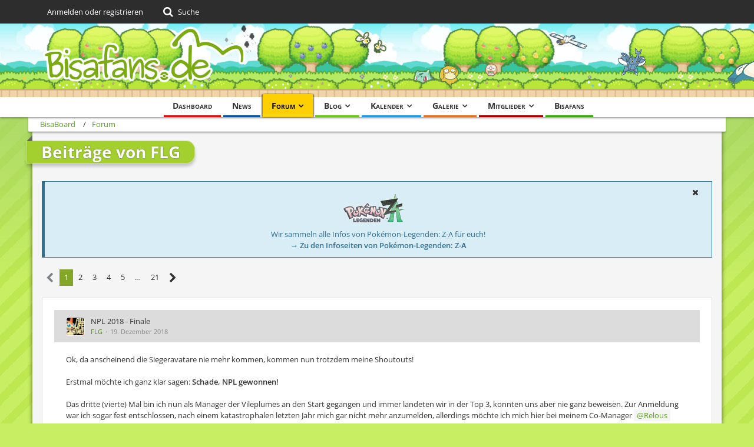

--- FILE ---
content_type: text/html; charset=UTF-8
request_url: https://bisaboard.bisafans.de/index.php?user-post-list/95292-flg/
body_size: 31601
content:



<!DOCTYPE html>
<html dir="ltr" lang="de">

<head>
	<meta charset="utf-8">
		
	<title>Beiträge von FLG - BisaBoard</title>
	
	<meta name="viewport" content="width=device-width, initial-scale=1">
<meta name="format-detection" content="telephone=no">
<meta property="og:site_name" content="BisaBoard">

<!-- Stylesheets -->
<link rel="stylesheet" type="text/css" href="https://community.bisafans.de/style/style-36.css?m=1769877748"><link rel="preload" href="https://community.bisafans.de/font/getFont.php?family=Open%20Sans&amp;filename=OpenSans%5Bwdth%2Cwght%5D.woff2&amp;v=1676802977" as="font" crossorigin><link rel="preload" href="https://community.bisafans.de/font/getFont.php?family=&amp;filename=fontawesome-webfont.woff2&amp;v=4.7.0" as="font" crossorigin type="font/woff2">


<script>
	var SID_ARG_2ND	= '';
	var WCF_PATH = 'https://community.bisafans.de/';
	var WSC_API_URL = 'https://bisaboard.bisafans.de/';
	
	var LANGUAGE_ID = 1;
	var LANGUAGE_USE_INFORMAL_VARIANT = false;
	var TIME_NOW = 1769911874;
	var LAST_UPDATE_TIME = 1759582747;
	var URL_LEGACY_MODE = false;
	var ENABLE_DEBUG_MODE = false;
	var ENABLE_PRODUCTION_DEBUG_MODE = true;
	var ENABLE_DEVELOPER_TOOLS = false;
	var WSC_API_VERSION = 2019;
	var PAGE_TITLE = 'BisaBoard';
	
	var REACTION_TYPES = {"7":{"title":"Danke","renderedIcon":"<img\n\tsrc=\"https:\/\/community.bisafans.de\/images\/reaction\/7-thanks.png\"\n\talt=\"Danke\"\n\tclass=\"reactionType\"\n\tdata-reaction-type-id=\"7\"\n>","iconPath":"https:\/\/community.bisafans.de\/images\/reaction\/7-thanks.png","showOrder":1,"reactionTypeID":7,"isAssignable":1},"8":{"title":"Gef\u00e4llt mir","renderedIcon":"<img\n\tsrc=\"https:\/\/community.bisafans.de\/images\/reaction\/8-like.png\"\n\talt=\"Gef\u00e4llt mir\"\n\tclass=\"reactionType\"\n\tdata-reaction-type-id=\"8\"\n>","iconPath":"https:\/\/community.bisafans.de\/images\/reaction\/8-like.png","showOrder":2,"reactionTypeID":8,"isAssignable":1},"11":{"title":"Empathie","renderedIcon":"<img\n\tsrc=\"https:\/\/community.bisafans.de\/images\/reaction\/11-empathy.png\"\n\talt=\"Empathie\"\n\tclass=\"reactionType\"\n\tdata-reaction-type-id=\"11\"\n>","iconPath":"https:\/\/community.bisafans.de\/images\/reaction\/11-empathy.png","showOrder":3,"reactionTypeID":11,"isAssignable":1},"9":{"title":"Sehe das auch so","renderedIcon":"<img\n\tsrc=\"https:\/\/community.bisafans.de\/images\/reaction\/9-smiling-face.png\"\n\talt=\"Sehe das auch so\"\n\tclass=\"reactionType\"\n\tdata-reaction-type-id=\"9\"\n>","iconPath":"https:\/\/community.bisafans.de\/images\/reaction\/9-smiling-face.png","showOrder":4,"reactionTypeID":9,"isAssignable":0},"10":{"title":"Sehe das anders","renderedIcon":"<img\n\tsrc=\"https:\/\/community.bisafans.de\/images\/reaction\/10-upside-down-face.png\"\n\talt=\"Sehe das anders\"\n\tclass=\"reactionType\"\n\tdata-reaction-type-id=\"10\"\n>","iconPath":"https:\/\/community.bisafans.de\/images\/reaction\/10-upside-down-face.png","showOrder":5,"reactionTypeID":10,"isAssignable":0},"1":{"title":"Alte Bedankung","renderedIcon":"<img\n\tsrc=\"https:\/\/community.bisafans.de\/images\/reaction\/1-raw-thumbs-up.png\"\n\talt=\"Alte Bedankung\"\n\tclass=\"reactionType\"\n\tdata-reaction-type-id=\"1\"\n>","iconPath":"https:\/\/community.bisafans.de\/images\/reaction\/1-raw-thumbs-up.png","showOrder":6,"reactionTypeID":1,"isAssignable":0},"6":{"title":"Frohe Weihnachten!","renderedIcon":"<img\n\tsrc=\"https:\/\/community.bisafans.de\/images\/reaction\/6-unknown.png\"\n\talt=\"Frohe Weihnachten!\"\n\tclass=\"reactionType\"\n\tdata-reaction-type-id=\"6\"\n>","iconPath":"https:\/\/community.bisafans.de\/images\/reaction\/6-unknown.png","showOrder":7,"reactionTypeID":6,"isAssignable":0}};
	
	</script>

<script src="https://community.bisafans.de/js/WoltLabSuite.Core.min.js?v=1759582747"></script>
<script>
requirejs.config({
	baseUrl: 'https://community.bisafans.de/js',
	urlArgs: 't=1759582747'
		, paths: {
		'socket.io-client': 'https:\/\/community-ws.bisafans.de/socket.io/socket.io',
	}
	
});

window.addEventListener('pageshow', function(event) {
	if (event.persisted) {
		window.location.reload();
	}
});
	;(requirejs.config({ map: { '*': { 'Bastelstu.be/_Push': 'Bastelstu.be/NodePush' } } }));
</script>
<script>
	var BOOKMARK_FORCE_REMARK = 1;
</script>

<script src="https://community.bisafans.de/js/WoltLabSuite.Calendar.min.js?v=1759582747"></script>
<script src="https://community.bisafans.de/js/WoltLabSuite.Forum.min.js?v=1759582747"></script>
<script src="https://community.bisafans.de/js/WoltLabSuite.Gallery.min.js?v=1759582747"></script>
<noscript>
	<style>
		.jsOnly {
			display: none !important;
		}
		
		.noJsOnly {
			display: block !important;
		}
	</style>
</noscript>

<script type="application/ld+json">
{
"@context": "http://schema.org",
"@type": "WebSite",
"url": "https:\/\/community.bisafans.de\/",
"potentialAction": {
"@type": "SearchAction",
"target": "https:\/\/community.bisafans.de\/index.php?search\/&q={search_term_string}",
"query-input": "required name=search_term_string"
}
}
</script>

<script>;(function () {
	var noop = function () { return false }

	if (!window.be) window.be = { }
	if (!window.be.bastelstu) window.be.bastelstu = { }
	if (!window.be.bastelstu.wcf) window.be.bastelstu.wcf = { }
	if (!window.be.bastelstu.wcf.push) {
		var legacy = { init: noop
		             , onConnect: noop
		             , onDisconnect: noop
		             , onMessage: noop
		             }
		window.be.bastelstu.wcf.push = legacy
	}
})();</script>
<!-- Icons -->
<link rel="apple-touch-icon" sizes="180x180" href="https://community.bisafans.de/images/style-36/apple-touch-icon.png">
<link rel="manifest" href="https://community.bisafans.de/images/favicon/corsProxy.php?type=manifest&amp;styleID=36">
<link rel="shortcut icon" href="[data-uri]">
<meta name="msapplication-config" content="https://community.bisafans.de/images/style-36/browserconfig.xml">
<meta name="theme-color" content="#c8ef63">

<script src="https://cdn.stroeerdigitalgroup.de/metatag/live/bisafans/metaTag.min.js" type="text/javascript"></script>
<script>
SDG.Publisher.setZone('bisaboard');
</script>


	
			<link rel="canonical" href="https://bisaboard.bisafans.de/index.php?user-post-list/95292-flg/">
		
						<link rel="next" href="https://bisaboard.bisafans.de/index.php?user-post-list/95292-flg/&amp;pageNo=2">
			</head>

<body id="tpl_wbb_userPostList"
	itemscope itemtype="http://schema.org/WebPage" itemid="https://bisaboard.bisafans.de/index.php?user-post-list/95292-flg/"	data-template="userPostList" data-application="wbb" data-page-id="64" data-page-identifier="com.woltlab.wbb.UserPostList"		class="">

<span id="top"></span>

<div id="pageContainer" class="pageContainer">
	
	
	<div id="pageHeaderContainer" class="pageHeaderContainer">
	<header id="pageHeader" class="pageHeader">
		<div id="pageHeaderPanel" class="pageHeaderPanel">
			<div class="layoutBoundary">
				<div class="box mainMenu" data-box-identifier="com.woltlab.wcf.MainMenu">
			
		
	<div class="boxContent">
		<nav aria-label="Hauptmenü">
	<ol class="boxMenu">
		
		
					<li class="" data-identifier="com.woltlab.wcf.Dashboard">
				<a href="https://community.bisafans.de/" class="boxMenuLink">
					<span class="boxMenuLinkTitle">Dashboard</span>
									</a>
				
				</li>				
									<li class="" data-identifier="com.woltlab.wcf.ArticleList">
				<a href="https://community.bisafans.de/index.php?news/" class="boxMenuLink">
					<span class="boxMenuLinkTitle">News</span>
									</a>
				
				</li>				
									<li class="active boxMenuHasChildren" data-identifier="com.woltlab.wbb.BoardList">
				<a href="https://bisaboard.bisafans.de/" class="boxMenuLink" aria-current="page">
					<span class="boxMenuLinkTitle">Forum</span>
									</a>
				
				<ol class="boxMenuDepth1">				
									<li class="" data-identifier="com.woltlab.wbb.UnresolvedThreadList">
				<a href="https://bisaboard.bisafans.de/index.php?unresolved-thread-list/" class="boxMenuLink">
					<span class="boxMenuLinkTitle">Unerledigte Themen</span>
									</a>
				
				</li>				
									</ol></li>									<li class=" boxMenuHasChildren" data-identifier="com.woltlab.blog.BlogList">
				<a href="https://community.bisafans.de/blog/" class="boxMenuLink">
					<span class="boxMenuLinkTitle">Blog</span>
									</a>
				
				<ol class="boxMenuDepth1">				
									<li class="" data-identifier="com.woltlab.blog.EntryList">
				<a href="https://community.bisafans.de/blog/index.php?entry-list/" class="boxMenuLink">
					<span class="boxMenuLinkTitle">Artikel</span>
									</a>
				
				</li>				
									</ol></li>									<li class=" boxMenuHasChildren" data-identifier="com.woltlab.calendar.Calendar">
				<a href="https://community.bisafans.de/kalender/" class="boxMenuLink">
					<span class="boxMenuLinkTitle">Kalender</span>
									</a>
				
				<ol class="boxMenuDepth1">				
									<li class="" data-identifier="com.woltlab.calendar.UpcomingEventList">
				<a href="https://community.bisafans.de/kalender/index.php?upcoming-event-list/" class="boxMenuLink">
					<span class="boxMenuLinkTitle">Termine</span>
									</a>
				
				</li>				
									<li class="" data-identifier="com.woltlab.calendar.Map">
				<a href="https://community.bisafans.de/kalender/index.php?map/" class="boxMenuLink">
					<span class="boxMenuLinkTitle">Karte</span>
									</a>
				
				</li>				
									</ol></li>									<li class=" boxMenuHasChildren" data-identifier="com.woltlab.gallery.Gallery">
				<a href="https://community.bisafans.de/galerie/" class="boxMenuLink">
					<span class="boxMenuLinkTitle">Galerie</span>
									</a>
				
				<ol class="boxMenuDepth1">				
									<li class="" data-identifier="com.woltlab.gallery.AlbumList">
				<a href="https://community.bisafans.de/galerie/index.php?album-list/" class="boxMenuLink">
					<span class="boxMenuLinkTitle">Alben</span>
									</a>
				
				</li>				
									<li class="" data-identifier="com.woltlab.gallery.Map">
				<a href="https://community.bisafans.de/galerie/index.php?map/" class="boxMenuLink">
					<span class="boxMenuLinkTitle">Karte</span>
									</a>
				
				</li>				
									</ol></li>									<li class=" boxMenuHasChildren" data-identifier="com.woltlab.wcf.MembersList">
				<a href="https://community.bisafans.de/index.php?members-list/" class="boxMenuLink">
					<span class="boxMenuLinkTitle">Mitglieder</span>
									</a>
				
				<ol class="boxMenuDepth1">				
									<li class="" data-identifier="com.woltlab.wcf.RecentActivityList">
				<a href="https://community.bisafans.de/index.php?recent-activity-list/" class="boxMenuLink">
					<span class="boxMenuLinkTitle">Letzte Aktivitäten</span>
									</a>
				
				</li>				
									<li class="" data-identifier="com.woltlab.wcf.UsersOnlineList">
				<a href="https://community.bisafans.de/index.php?users-online-list/" class="boxMenuLink">
					<span class="boxMenuLinkTitle">Benutzer online</span>
									</a>
				
				</li>				
									<li class="" data-identifier="com.woltlab.wcf.Team">
				<a href="https://community.bisafans.de/index.php?team/" class="boxMenuLink">
					<span class="boxMenuLinkTitle">Team</span>
									</a>
				
				</li>				
									<li class="" data-identifier="com.woltlab.wcf.UserSearch">
				<a href="https://community.bisafans.de/index.php?user-search/" class="boxMenuLink">
					<span class="boxMenuLinkTitle">Mitgliedersuche</span>
									</a>
				
				</li>				
									</ol></li>									<li class="" data-identifier="com.woltlab.wcf.generic35">
				<a href="https://www.bisafans.de/index.php" class="boxMenuLink">
					<span class="boxMenuLinkTitle">Bisafans</span>
									</a>
				
				</li>				
																	
		
	</ol>
</nav>	</div>
</div>				
				<nav id="topMenu" class="userPanel">
			<a
			href="https://community.bisafans.de/index.php?login/&amp;url=https%3A%2F%2Fbisaboard.bisafans.de%2Findex.php%3Fuser-post-list%2F95292-flg%2F"
			class="userPanelLoginLink jsTooltip"
			title="Anmelden oder registrieren"
			rel="nofollow"
		>
			<span class="icon icon32 fa-sign-in" aria-hidden="true"></span>
		</a>
		
	<ul class="userPanelItems">
								<li id="userLogin">
				<a
					class="loginLink"
					href="https://community.bisafans.de/index.php?login/&amp;url=https%3A%2F%2Fbisaboard.bisafans.de%2Findex.php%3Fuser-post-list%2F95292-flg%2F"
					rel="nofollow"
				>Anmelden oder registrieren</a>
			</li>
				
								
							
		<!-- page search -->
		<li>
			<a href="https://community.bisafans.de/index.php?search/" id="userPanelSearchButton" class="jsTooltip" title="Suche"><span class="icon icon32 fa-search"></span> <span>Suche</span></a>
		</li>
	</ul>
</nav>
			</div>
		</div>
		
		<div id="pageHeaderFacade" class="pageHeaderFacade">
			<div class="layoutBoundary">
				<div id="pageHeaderLogo" class="pageHeaderLogo">
		
	<a href="https://bisaboard.bisafans.de/" aria-label="BisaBoard">
		<img src="https://community.bisafans.de/images/style-36/pageLogo.png" alt="" class="pageHeaderLogoLarge" height="125" width="349" loading="eager">
		<img src="https://community.bisafans.de/images/style-36/pageLogoMobile.png" alt="" class="pageHeaderLogoSmall" height="69" width="138" loading="eager">
		
		
	</a>
</div>
				
					

		
		
			
	
<a href="#" id="pageHeaderSearchMobile" class="pageHeaderSearchMobile" role="button" tabindex="0" aria-expanded="false" aria-label="Suche">
	<span class="icon icon32 fa-search" aria-hidden="true"></span>
</a>

<div id="pageHeaderSearch" class="pageHeaderSearch">
	<form method="post" action="https://community.bisafans.de/index.php?search/">
		<div id="pageHeaderSearchInputContainer" class="pageHeaderSearchInputContainer">
			<div class="pageHeaderSearchType dropdown">
				<a href="#" class="button dropdownToggle" id="pageHeaderSearchTypeSelect"><span class="pageHeaderSearchTypeLabel">Alles</span></a>
				<ul class="dropdownMenu">
					<li><a href="#" data-extended-link="https://community.bisafans.de/index.php?search/&amp;extended=1" data-object-type="everywhere">Alles</a></li>
					<li class="dropdownDivider"></li>
					
					
					
																													<li><a href="#" data-extended-link="https://community.bisafans.de/index.php?search/&amp;type=com.woltlab.wbb.post&amp;extended=1" data-object-type="com.woltlab.wbb.post">Forum</a></li>
																								<li><a href="#" data-extended-link="https://community.bisafans.de/index.php?search/&amp;type=com.woltlab.gallery.image&amp;extended=1" data-object-type="com.woltlab.gallery.image">Galerie</a></li>
																								<li><a href="#" data-extended-link="https://community.bisafans.de/index.php?search/&amp;type=com.woltlab.calendar.event&amp;extended=1" data-object-type="com.woltlab.calendar.event">Termine</a></li>
																								<li><a href="#" data-extended-link="https://community.bisafans.de/index.php?search/&amp;type=com.woltlab.wcf.article&amp;extended=1" data-object-type="com.woltlab.wcf.article">News</a></li>
																								<li><a href="#" data-extended-link="https://community.bisafans.de/index.php?search/&amp;type=com.woltlab.wcf.page&amp;extended=1" data-object-type="com.woltlab.wcf.page">Seiten</a></li>
																								<li><a href="#" data-extended-link="https://community.bisafans.de/index.php?search/&amp;type=com.woltlab.blog.entry&amp;extended=1" data-object-type="com.woltlab.blog.entry">Blog-Artikel</a></li>
																
					<li class="dropdownDivider"></li>
					<li><a class="pageHeaderSearchExtendedLink" href="https://community.bisafans.de/index.php?search/&amp;extended=1">Erweiterte Suche</a></li>
				</ul>
			</div>
			
			<input type="search" name="q" id="pageHeaderSearchInput" class="pageHeaderSearchInput" placeholder="Suchbegriff eingeben" autocomplete="off" value="">
			
			<button class="pageHeaderSearchInputButton button" type="submit">
				<span class="icon icon16 fa-search pointer" title="Suche"></span>
			</button>
			
			<div id="pageHeaderSearchParameters"></div>
			
					</div>
	</form>
</div>

	</div>
		</div>
	</header>
	
	
</div>
	
	
	
	
	
	<div class="pageNavigation">
	<div class="layoutBoundary">
			<nav class="breadcrumbs" aria-label="Verlaufsnavigation">
		<ol itemprop="breadcrumb" itemscope itemtype="http://schema.org/BreadcrumbList">
			<li title="BisaBoard" itemprop="itemListElement" itemscope itemtype="http://schema.org/ListItem">
							<a href="https://community.bisafans.de/" itemprop="item"><span itemprop="name">BisaBoard</span></a>
															<meta itemprop="position" content="1">
																					</li>
														
											<li title="Forum" itemprop="itemListElement" itemscope itemtype="http://schema.org/ListItem">
							<a href="https://bisaboard.bisafans.de/" itemprop="item"><span itemprop="name">Forum</span></a>
															<meta itemprop="position" content="2">
																					</li>
		</ol>
	</nav>
		
		
	</div>
</div>
	
	
	
	<section id="main" class="main" role="main">
		<div class="layoutBoundary">
			
			
			<div id="content" class="content">
								
																					
													<header class="contentHeader">
								<div class="contentHeaderTitle">
									<h1 class="contentTitle">Beiträge von FLG</h1>
																	</div>
								
								
							</header>
																			
				
	<div class="userNotice">
			
		
		
					
			<div class="info notice noticeDismissible active" role="status">
											<span role="button" tabindex="0" class="icon icon16 fa-times pointer jsDismissNoticeButton jsTooltip" data-object-id="44" title="Hinweis dauerhaft ausblenden"></span>
										
					<div style="text-align: center;">
<p><img src="https://media.bisafans.de/thumbs/h70/spiele/editionen/z-a/logo.png"/></p>
<p>Wir sammeln alle Infos von Pokémon-Legenden: Z-A für euch!</p>
<strong><a href="https://www.bisafans.de/spiele/editionen/z-a/index.php">&rarr; Zu den Infoseiten von Pokémon-Legenden: Z-A</a></strong>
</div>				</div>
		
		</div>
				
				
				
				
				



    <div class="contentInteraction">
            		<div class="contentInteractionPagination paginationTop">
    			<nav class="pagination" data-link="https://bisaboard.bisafans.de/index.php?user-post-list/95292-flg/&amp;pageNo=%d" data-pages="21">
<ul>
<li class="skip disabled"><span class="icon icon24 fa-chevron-left"></span></li>
<li class="active"><span>1</span><span class="invisible">Seite 1 von 21</span></li>
<li><a href="https://bisaboard.bisafans.de/index.php?user-post-list/95292-flg/&amp;pageNo=2" title="Seite 2">2</a></li>
<li><a href="https://bisaboard.bisafans.de/index.php?user-post-list/95292-flg/&amp;pageNo=3" title="Seite 3">3</a></li>
<li><a href="https://bisaboard.bisafans.de/index.php?user-post-list/95292-flg/&amp;pageNo=4" title="Seite 4">4</a></li>
<li><a href="https://bisaboard.bisafans.de/index.php?user-post-list/95292-flg/&amp;pageNo=5" title="Seite 5">5</a></li>
<li class="jumpTo"><a title="Gehe zu Seite" class="jsTooltip">…</a></li>
<li><a href="https://bisaboard.bisafans.de/index.php?user-post-list/95292-flg/&amp;pageNo=21" title="Seite 21">21</a></li>
<li class="skip"><a href="https://bisaboard.bisafans.de/index.php?user-post-list/95292-flg/&amp;pageNo=2" title="Nächste Seite" class="icon icon24 fa-chevron-right jsTooltip" rel="next"></a></li>
</ul></nav>    		</div>
    	
            </div>

	<div class="section">
		<ul class="messageList messageReducedList jsClipboardContainer" data-type="com.woltlab.wbb.post">
																				
				<li>
					<article class="wbbPost message messageReduced jsClipboardObject jsMessage"
					         data-object-id="6986862" data-post-id="6986862" data-can-edit="0" data-can-edit-inline="1"
					         data-is-closed="0" data-is-deleted="0" data-is-disabled="0"
					         data-can-close="" data-can-delete="" data-can-delete-completely="" data-can-enable="" data-can-restore=""
					>
						<div class="messageContent">
							<header class="messageHeader">
								<div class="box32 messageHeaderWrapper">
									<a href="https://community.bisafans.de/index.php?user/95292-flg/" aria-hidden="true" tabindex="-1"><img src="https://community.bisafans.de/images/avatars/e6/72701-e6553ca6960dc45fae3cbdea3a1375ba5b3f8f79.webp" width="32" height="32" alt="" class="userAvatarImage" loading="lazy"></a>									
									<div class="messageHeaderBox">
										<h2 class="messageTitle">
											<a href="https://bisaboard.bisafans.de/index.php?thread/318745-npl-2018-finale/&amp;postID=6986862#post6986862">NPL 2018  - Finale</a>
										</h2>
										
										<ul class="messageHeaderMetaData">
											<li><a href="https://community.bisafans.de/index.php?user/95292-flg/" data-object-id="95292" class="userLink username">FLG</a></li>
											<li><a href="https://bisaboard.bisafans.de/index.php?thread/318745-npl-2018-finale/&amp;postID=6986862#post6986862" class="permalink messagePublicationTime"><time datetime="2018-12-19T20:08:41+01:00" class="datetime" data-timestamp="1545246521" data-date="19. Dezember 2018" data-time="20:08" data-offset="3600">19. Dezember 2018</time></a></li>
											
											
										</ul>
										
										<ul class="messageStatus">
																																	
											
										</ul>
									</div>
								</div>
								
								<ul class="messageQuickOptions">
																		
																		
																		
									
								</ul>
								
								
							</header>
							
							<div class="messageBody">
								
								
								<div class="messageText">
									<p>Ok, da anscheinend die Siegeravatare nie mehr kommen, kommen nun trotzdem meine Shoutouts!</p><p><br></p><p>Erstmal möchte ich ganz klar sagen: <strong>Schade, NPL gewonnen!</strong></p><p><strong><br></strong></p><p>Das dritte (vierte) Mal bin ich nun als Manager der Vileplumes an den Start gegangen und immer landeten wir in der Top 3, konnten uns aber nie ganz beweisen. Zur Anmeldung war ich sogar fest entschlossen, nach einem katastrophalen letzten Jahr mich gar nicht mehr anzumelden, allerdings möchte ich mich hier bei meinem Co-Manager 	<a href="https://community.bisafans.de/index.php?user/110303-relous/" class="userMention userLink" data-object-id="110303">Relous</a> bedanken, der mich doch noch dazu überredet hat die Vileplumes wieder zu managen.</p><p><br></p><p>Bei der Auktion kam so dann auch ein sehr familiäres Team, mit vielen alten Kollegen, zusammen, was generell schon eine gute Grundstimmung versprach. Diese konnten wir auch nach außen tragen und so konnten wir uns in den Spieltagen beweisen. Diese NPL haben wir dominiert und mit dem Sieg und keiner Niederlage gegen ein Team hier rauszugehen ist ein sehr starkes Ergebnis! Ich bin stolz auf jeden Einzelnen von euch, aber um euch nochmal besonders zu würdigen folgen nun die Einzelshoutouts:</p><p><br></p><div class="spoilerBox jsSpoilerBox">
	<div class="jsOnly spoilerBoxHeader">
		<a href="#" id="spoiler-button-d49783f0" role="button" aria-expanded="false" aria-controls="spoiler-content-d49783f0" class="button small jsSpoilerToggle" data-has-custom-label="true">Einzelshoutouts</a>
	</div>
	
	<div class="spoilerBoxContent" style="display: none" id="spoiler-content-d49783f0" aria-hidden="true" aria-labelledby="spoiler-button-d49783f0">
		<p>	<a href="https://community.bisafans.de/index.php?user/110303-relous/" class="userMention userLink" data-object-id="110303">Relous</a> - Vielen Dank, dass du mein Co-Manager und Stammspieler für die Vileplumes gewesen bist. Dieses Jahr hab ich längst nicht so viel Energie reingesteckt / reinstecken können, als die letzten Jahre, aber diese Energie und die fehlenden Sachen hast du meiner Meinung nach perfekt ausgefüllt. Es ist schön zu wissen, dass ich tatsächlich nach all den Jahren auch mal einen wirklichen Co-Manager hatte! Als Spieler bist du wie immer sehr verlässlich gewesen, hast natürlich gute Ergebnisse abgeliefert und ein sehr gutes Vorbild abgegeben, da bin ich sehr stolz drauf. Wenn ich irgendwem die Vileplumes komplett abgeben würde und mich zurückziehen würde, wärest du der erste Ansprechpartner und ich wäre sicher, dass du die Vileplumes in ähnlichen Turnieren zu weiteren Siegen führen könntest.</p>
<p><br></p>
<p>	<a href="https://community.bisafans.de/index.php?user/115820-felix/" class="userMention userLink" data-object-id="115820">Felix ^__^</a> - Dir habe ich ebenfalls viel zu danken für das erneute dabei sein bei den Vileplumes und für das Aushelfen, wenn ich nicht dabei sein konnte. Als NU-König warst du eigentlich immer gesetzt und der Score sagt da auch warum. Du bist eine absolut verlässliche Konstante bei den Vileplumes geworden, die man wirklich nicht missen möchte! Dass du dich aktiv beteiligst und aushilfst, wo du kannst ist da natürlich nochmal das I-Tüpfelchen auf dem Ganzen. Sorry nochmal für das Abstinken bei unseren gemeinsamen Teamturnieren, aber immerhin hat sowas wie die Shit Mon League schon Spaß gemacht, auch wenn irgendwann die Luft raus war. Auf dass man mal wieder auf dem Discord labert!</p>
<p><br></p>
<p>	<a href="https://community.bisafans.de/index.php?user/101260-presentlp/" class="userMention userLink" data-object-id="101260">PresentLP</a> - Der Retain von dir war eine schwierige Entscheidung, aber gegen Ende kann ich sagen, eine die sich ausgezahlt hat! Ich bin immer froh, wenn ich Kollegen mehr in die kompetitive Szene bringen kann und sich mehr vom Casual wegbewegen. Du hattest leider ein paar unglückliche Kämpfe, aber kannst gegen Ende ja sagen, dass du positiv rausgegangen bist, also passt das schon! Mach dir auch nicht so nen großen Kopf wegen den paar Vollidioten, die meinen Bullshit in deinem Kampf zu labern, die haben bei weitem nicht so viele Leute positiv beeinflusst und die Szene vorangebracht, wie du es hast! Ich hoffe, dir hat dieses Jahr eine Menge Spaß gemacht!</p>
<p><br></p>
<p>	<a href="https://community.bisafans.de/index.php?user/115222-nurmax/" class="userMention userLink" data-object-id="115222">NurMax</a> - Wer hätte denn damit gerechnet, dass du auch endlich mal bei den Vileplumes landest? Ich muss zugeben, ich hab mich schon sehr gefreut dich endlich mal unter meinen Fittichen zu sehen, da ich fest davon ausgegangen bin, dass du und Felix einfach auf ewig ab jetzt getrennt in Team Turnieren sein werdet. Zum Glück kam es anders und dass du keine leichte Nummer bist hast du dieses Jahr auch eindrucksvoll mal wieder bewiesen! Mit nur einem Loose gegen Serpi, den du dir im Finale wiedergeholt hast, stehst du mit einem der besten Ergebnisse hier da und ich kann nur sagen: Danke für deine Leistung, guter Freund!</p>
<p><br></p>
<p>	<a href="https://community.bisafans.de/index.php?user/67888-sensory/" class="userMention userLink" data-object-id="67888">Sensory</a> - Ein Wort: Qualitätssub. Anfangs auf der Bank rumlungernd überlegten 	<a href="https://community.bisafans.de/index.php?user/110303-relous/" class="userMention userLink" data-object-id="110303">Relous</a> und ich nach einer gewissen Zeit, dir auch endlich mal wieder eine Chance zu geben. Und wie du die genutzt hast! Mit nur einem Loose gehst du mit einem 3-1 aus dieser NPL, obwohl du dich eigentlich von Pokémon zurückgezogen hast. Die alten Hasen können es eben immer noch, nicht wahr mein alter Rivale? Ich freue mich, dass du als damaliger Co-Manager und legendärer Erfinder des Spruchs "Schade, NPL verloren!" nun als Spieler Zeuge der Entstehung des Spruchs "Schade, NPL gewonnen!" sein kannst.</p>
<p><br></p>
<p>	<a href="https://community.bisafans.de/index.php?user/74195-daup/" class="userMention userLink" data-object-id="74195">Daup</a> - Du warst einer der Personen im Team, mit denen ich vorher wirklich noch gar nichts zu tun hatte und ich kannte dich nur vom Namen. Ich muss sagen, dass ich wirklich kein gutes Bild von dir im Vorhinein hatte wegen Geschichten aus anderen Teams, aber ich kann nur sagen, dass du diese Vorurteil komplett nicht bestätigt hast! Du bist ein richtig entspannter Kerl, der mit Witz aktiv ist, wenn er muss, und seine Spiele souverän erledigt. Mit einem 3:0 hast du dir nichts zu Schaden kommen lassen, im Gegenteil, du wärest und warst im Finale deswegen für mich auch klar in der Startelf und hast mich nicht enttäuscht. Vielleicht trifft man sich ja mal in anderen Turnieren wieder über den Weg, mich würde es freuen!</p>
<p><br></p>
<p>	<a href="https://community.bisafans.de/index.php?user/123460-scarfer/" class="userMention userLink" data-object-id="123460">Scarfer</a> - Mich freut es sehr, dass du mit einem 2-1 positiv aus dieser NPL gehst! Ich hoffe du hast das rumrotieren nicht zu schwer genommen, aber wir mussten wirklich sehen mit welcher Mannschaft wir am besten gegen vor allem sehr starke Lilligants vorgehen müssen! Wir kennen uns ja jetzt auch schon länger und ich kann nur sagen, dass wir echt mal wieder was unternehmen müssen, vermutlich aber auch mit der ganzen Gruppe. Wie wärs, wir fahren alle zu dir? :P</p>
<p><br></p>
<p>	<a href="https://community.bisafans.de/index.php?user/126563-lord-enz/" class="userMention userLink" data-object-id="126563">Lord_Enz</a> - Bei dir war das Ganze echt Schade muss ich sagen. 	<a href="https://community.bisafans.de/index.php?user/110303-relous/" class="userMention userLink" data-object-id="110303">Relous</a> war bei dir sehr erpicht darauf dir Chancen zu geben, welche auch bekommen hast, aber leider konntest du diese nicht umsetzen, weswegen wir dich zum dritten Spieltag raussubben mussten. Ich hoffe du nimmst dir das nicht zu übel und lernst aus den Erfahrungen, niemand hat perfekt in solchen Teamturnieren angefangen! Du bist auf jeden Fall in der richtigen Gesellschaft, um aus dir noch einiges zu machen und darauf bin ich wirklich gespannt!</p>
<p><br></p>
<p>	<a href="https://community.bisafans.de/index.php?user/123061-mystogan99-lennart/" class="userMention userLink" data-object-id="123061">mystogan99_lennart</a> - Dich hatten wir in der Mitte reingesubbt und leider hattest du auch keine guten Spiele, wo du zeigen konntest, was du kannst. Ich bedanke mich allerdings trotzdem, dass du dabei gewesen bist und vor allem unterstützt hast, wo du kannst. Man hat dir wirklich angemerkt, dass du Motivation hattest und wolltest, dass wir das schaffen, was dem Teamgeist gut geholfen hat! Ich hoffe du kannst aus deinen Kämpfen lernen und bei weiteren Team Turnieren dann anfangen alles niederzumähen!</p>
<p><br></p>
<p>	<a href="https://community.bisafans.de/index.php?user/123721-roccstar/" class="userMention userLink" data-object-id="123721">Roccstar</a> - Du warst wohl leider eher damit beschäftigt den Damen vom Pokémon Center hinterherzulaufen, als hier zu spielen, allerdings fühlte es sich auch nie so an, dass das für dich ein Problem war, oder dass du das unbedingt wolltest. Deswegen hoffe ich einfach, dass du eine schöne Zeit als Mitglied der Vileplumes hattest!</p>
<p><br></p>
<p>	<a href="https://community.bisafans.de/index.php?user/114950-abk1997/" class="userMention userLink" data-object-id="114950">Abk1997</a> - Ja ... naja zu dir hab ich eigentlich nicht viel zu sagen, weil von dir bis auf ein paar kleine Gespräche leider nie viel kam. Ich hoffe du kannst trotzdem von der Zeit was mitnehmen!</p>
<p><br></p>
	</div>
</div>
<p><br></p><p>Zum Schluss möchte ich mich nochmal an die Organisation bedanken, die deutlich reibungsloser und mit weniger Problemen ablief als letztes Jahr, was in meinen Augen die Attraktivität für ein solches Turnier wirklich gesteigert auch, wenn vielleicht auch nicht mehr BisaBoard!</p>								</div>
								
								
							</div>
							
							<footer class="messageFooter">
																
								
								
								<div class="messageFooterNotes">
																		
									
								</div>
								
								<div class="messageFooterGroup">
									<ul class="messageFooterButtons buttonList smallButtons jsMobileNavigation">
																				
									</ul>
								</div>
							</footer>
						</div>
					</article>
				</li>
																				
				<li>
					<article class="wbbPost message messageReduced jsClipboardObject jsMessage"
					         data-object-id="6965762" data-post-id="6965762" data-can-edit="0" data-can-edit-inline="1"
					         data-is-closed="0" data-is-deleted="0" data-is-disabled="0"
					         data-can-close="" data-can-delete="" data-can-delete-completely="" data-can-enable="" data-can-restore=""
					>
						<div class="messageContent">
							<header class="messageHeader">
								<div class="box32 messageHeaderWrapper">
									<a href="https://community.bisafans.de/index.php?user/95292-flg/" aria-hidden="true" tabindex="-1"><img src="https://community.bisafans.de/images/avatars/e6/72701-e6553ca6960dc45fae3cbdea3a1375ba5b3f8f79.webp" width="32" height="32" alt="" class="userAvatarImage" loading="lazy"></a>									
									<div class="messageHeaderBox">
										<h2 class="messageTitle">
											<a href="https://bisaboard.bisafans.de/index.php?thread/317016-npl-2018-manageranmeldung/&amp;postID=6965762#post6965762">NPL 2018 [Manageranmeldung]</a>
										</h2>
										
										<ul class="messageHeaderMetaData">
											<li><a href="https://community.bisafans.de/index.php?user/95292-flg/" data-object-id="95292" class="userLink username">FLG</a></li>
											<li><a href="https://bisaboard.bisafans.de/index.php?thread/317016-npl-2018-manageranmeldung/&amp;postID=6965762#post6965762" class="permalink messagePublicationTime"><time datetime="2018-09-26T19:05:47+02:00" class="datetime" data-timestamp="1537981547" data-date="26. September 2018" data-time="19:05" data-offset="7200">26. September 2018</time></a></li>
											
											
										</ul>
										
										<ul class="messageStatus">
																																	
											
										</ul>
									</div>
								</div>
								
								<ul class="messageQuickOptions">
																		
																		
																		
									
								</ul>
								
								
							</header>
							
							<div class="messageBody">
								
								
								<div class="messageText">
									<p>Nach den skandalösen letzten Jahren sollte ein Team den Test der Zeit bestehen und aus der Asche wieder auferstehen.</p><p><br></p><p>Wir begrüßen die Valiant Vileplumes wieder zurück, die nach einem starken 2ten Platz letztes Jahr, den Sieg ein weiteres mal anstreben!</p><p><br></p><p>Das Team wird von mir als Manager und von 	<a href="https://community.bisafans.de/index.php?user/110303-relous/" class="userMention userLink" data-object-id="110303">Relous</a> als Co-Manager geleitet!</p><p><br></p><p><a href="https://community.bisafans.de/index.php?attachment/164421-benesnpl-logo-png/" title="BenesNPL LOGO.png" class="embeddedAttachmentLink jsImageViewer"><img src="https://community.bisafans.de/index.php?attachment/164421-benesnpl-logo-png/&amp;thumbnail=1" width="300" height="300" alt="" loading="lazy"></a><br></p>								</div>
								
								
							</div>
							
							<footer class="messageFooter">
																
								
								
								<div class="messageFooterNotes">
																		
									
								</div>
								
								<div class="messageFooterGroup">
									<ul class="messageFooterButtons buttonList smallButtons jsMobileNavigation">
																				
									</ul>
								</div>
							</footer>
						</div>
					</article>
				</li>
																				
				<li>
					<article class="wbbPost message messageReduced jsClipboardObject jsMessage"
					         data-object-id="6922064" data-post-id="6922064" data-can-edit="0" data-can-edit-inline="1"
					         data-is-closed="0" data-is-deleted="0" data-is-disabled="0"
					         data-can-close="" data-can-delete="" data-can-delete-completely="" data-can-enable="" data-can-restore=""
					>
						<div class="messageContent">
							<header class="messageHeader">
								<div class="box32 messageHeaderWrapper">
									<a href="https://community.bisafans.de/index.php?user/95292-flg/" aria-hidden="true" tabindex="-1"><img src="https://community.bisafans.de/images/avatars/e6/72701-e6553ca6960dc45fae3cbdea3a1375ba5b3f8f79.webp" width="32" height="32" alt="" class="userAvatarImage" loading="lazy"></a>									
									<div class="messageHeaderBox">
										<h2 class="messageTitle">
											<a href="https://bisaboard.bisafans.de/index.php?thread/312474-smogon-rmt-team-dump/&amp;postID=6922064#post6922064">Smogon / RMT Team Dump</a>
										</h2>
										
										<ul class="messageHeaderMetaData">
											<li><a href="https://community.bisafans.de/index.php?user/95292-flg/" data-object-id="95292" class="userLink username">FLG</a></li>
											<li><a href="https://bisaboard.bisafans.de/index.php?thread/312474-smogon-rmt-team-dump/&amp;postID=6922064#post6922064" class="permalink messagePublicationTime"><time datetime="2018-05-13T21:57:23+02:00" class="datetime" data-timestamp="1526241443" data-date="13. Mai 2018" data-time="21:57" data-offset="7200">13. Mai 2018</time></a></li>
											
											
										</ul>
										
										<ul class="messageStatus">
																																	
											
										</ul>
									</div>
								</div>
								
								<ul class="messageQuickOptions">
																		
																		
																		
									
								</ul>
								
								
							</header>
							
							<div class="messageBody">
								
								
								<div class="messageText">
									<p>Für die Teamdumps gibt es mittlerweile auch eine Seite, die die Dumps schön aufbereitet darstellt, damit man diese einfacher durchsuchen kann:<br><a href="https://fulllifegames.com/Tools/SmogonDump/" class="externalURL" rel="nofollow ugc">https://fulllifegames.com/Tools/SmogonDump/</a></p>								</div>
								
								
							</div>
							
							<footer class="messageFooter">
																
								
								
								<div class="messageFooterNotes">
																		
									
								</div>
								
								<div class="messageFooterGroup">
									<ul class="messageFooterButtons buttonList smallButtons jsMobileNavigation">
																				
									</ul>
								</div>
							</footer>
						</div>
					</article>
				</li>
																				
				<li>
					<article class="wbbPost message messageReduced jsClipboardObject jsMessage"
					         data-object-id="6871006" data-post-id="6871006" data-can-edit="0" data-can-edit-inline="1"
					         data-is-closed="0" data-is-deleted="0" data-is-disabled="0"
					         data-can-close="" data-can-delete="" data-can-delete-completely="" data-can-enable="" data-can-restore=""
					>
						<div class="messageContent">
							<header class="messageHeader">
								<div class="box32 messageHeaderWrapper">
									<a href="https://community.bisafans.de/index.php?user/95292-flg/" aria-hidden="true" tabindex="-1"><img src="https://community.bisafans.de/images/avatars/e6/72701-e6553ca6960dc45fae3cbdea3a1375ba5b3f8f79.webp" width="32" height="32" alt="" class="userAvatarImage" loading="lazy"></a>									
									<div class="messageHeaderBox">
										<h2 class="messageTitle">
											<a href="https://bisaboard.bisafans.de/index.php?thread/304793-showdown-replay-scouter-analyse-von-showdown-replays/&amp;postID=6871006#post6871006">Showdown Replay Scouter - Analyse von Showdown Replays</a>
										</h2>
										
										<ul class="messageHeaderMetaData">
											<li><a href="https://community.bisafans.de/index.php?user/95292-flg/" data-object-id="95292" class="userLink username">FLG</a></li>
											<li><a href="https://bisaboard.bisafans.de/index.php?thread/304793-showdown-replay-scouter-analyse-von-showdown-replays/&amp;postID=6871006#post6871006" class="permalink messagePublicationTime"><time datetime="2018-02-08T21:10:04+01:00" class="datetime" data-timestamp="1518120604" data-date="8. Februar 2018" data-time="21:10" data-offset="3600">8. Februar 2018</time></a></li>
											
											
										</ul>
										
										<ul class="messageStatus">
																																	
											
										</ul>
									</div>
								</div>
								
								<ul class="messageQuickOptions">
																		
																		
																		
									
								</ul>
								
								
							</header>
							
							<div class="messageBody">
								
								
								<div class="messageText">
									<p>Die ganzen Ideen hiervon habe ich nun einmal in eine Webseite gefasst:<br><a href="http://fulllifegames.com/Tools/ReplayScouter/" class="externalURL" rel="nofollow ugc">http://fulllifegames.com/Tools/ReplayScouter/</a></p><p><br></p><p>Viel Spaß!</p>								</div>
								
								
							</div>
							
							<footer class="messageFooter">
																
								
								
								<div class="messageFooterNotes">
																		
									
								</div>
								
								<div class="messageFooterGroup">
									<ul class="messageFooterButtons buttonList smallButtons jsMobileNavigation">
																				
									</ul>
								</div>
							</footer>
						</div>
					</article>
				</li>
																				
				<li>
					<article class="wbbPost message messageReduced jsClipboardObject jsMessage"
					         data-object-id="6871005" data-post-id="6871005" data-can-edit="0" data-can-edit-inline="1"
					         data-is-closed="0" data-is-deleted="0" data-is-disabled="0"
					         data-can-close="" data-can-delete="" data-can-delete-completely="" data-can-enable="" data-can-restore=""
					>
						<div class="messageContent">
							<header class="messageHeader">
								<div class="box32 messageHeaderWrapper">
									<a href="https://community.bisafans.de/index.php?user/95292-flg/" aria-hidden="true" tabindex="-1"><img src="https://community.bisafans.de/images/avatars/e6/72701-e6553ca6960dc45fae3cbdea3a1375ba5b3f8f79.webp" width="32" height="32" alt="" class="userAvatarImage" loading="lazy"></a>									
									<div class="messageHeaderBox">
										<h2 class="messageTitle">
											<a href="https://bisaboard.bisafans.de/index.php?thread/312474-smogon-rmt-team-dump/&amp;postID=6871005#post6871005">Smogon / RMT Team Dump</a>
										</h2>
										
										<ul class="messageHeaderMetaData">
											<li><a href="https://community.bisafans.de/index.php?user/95292-flg/" data-object-id="95292" class="userLink username">FLG</a></li>
											<li><a href="https://bisaboard.bisafans.de/index.php?thread/312474-smogon-rmt-team-dump/&amp;postID=6871005#post6871005" class="permalink messagePublicationTime"><time datetime="2018-02-08T21:09:10+01:00" class="datetime" data-timestamp="1518120550" data-date="8. Februar 2018" data-time="21:09" data-offset="3600">8. Februar 2018</time></a></li>
											
											
										</ul>
										
										<ul class="messageStatus">
																																	
											
										</ul>
									</div>
								</div>
								
								<ul class="messageQuickOptions">
																		
																		
																		
									
								</ul>
								
								
							</header>
							
							<div class="messageBody">
								
								
								<div class="messageText">
									<p>Ich hab es mittlerweile so hinbekommen, dass dieser Dump nun <strong>täglich aktualisiert wird</strong>!</p><p><br></p><p>Viel Spaß mit konstanten Updates! :]</p><p><br></p><p>Ordner: <a href="https://drive.google.com/open?id=18gIrfuAXcxrEVm3FKj72r4BKG8l5DcRc" class="externalURL" rel="nofollow ugc">https://drive.google.com/open?…XcxrEVm3FKj72r4BKG8l5DcRc</a><br>Importable: <a href="https://drive.google.com/open?id=1rjUVdzZWw8dqBi3Yt7CLLfyVe1tSE7Sc" class="externalURL" rel="nofollow ugc">https://drive.google.com/open?…Ww8dqBi3Yt7CLLfyVe1tSE7Sc</a></p>								</div>
								
								
							</div>
							
							<footer class="messageFooter">
																
								
								
								<div class="messageFooterNotes">
																		
									
								</div>
								
								<div class="messageFooterGroup">
									<ul class="messageFooterButtons buttonList smallButtons jsMobileNavigation">
																				
									</ul>
								</div>
							</footer>
						</div>
					</article>
				</li>
																				
				<li>
					<article class="wbbPost message messageReduced jsClipboardObject jsMessage"
					         data-object-id="6870668" data-post-id="6870668" data-can-edit="0" data-can-edit-inline="1"
					         data-is-closed="0" data-is-deleted="0" data-is-disabled="0"
					         data-can-close="" data-can-delete="" data-can-delete-completely="" data-can-enable="" data-can-restore=""
					>
						<div class="messageContent">
							<header class="messageHeader">
								<div class="box32 messageHeaderWrapper">
									<a href="https://community.bisafans.de/index.php?user/95292-flg/" aria-hidden="true" tabindex="-1"><img src="https://community.bisafans.de/images/avatars/e6/72701-e6553ca6960dc45fae3cbdea3a1375ba5b3f8f79.webp" width="32" height="32" alt="" class="userAvatarImage" loading="lazy"></a>									
									<div class="messageHeaderBox">
										<h2 class="messageTitle">
											<a href="https://bisaboard.bisafans.de/index.php?thread/129017-was-denkt-bzw-haltet-ihr-von-cheating-cheatern/&amp;postID=6870668#post6870668">Was denkt bzw. haltet ihr von Cheating/Cheatern?</a>
										</h2>
										
										<ul class="messageHeaderMetaData">
											<li><a href="https://community.bisafans.de/index.php?user/95292-flg/" data-object-id="95292" class="userLink username">FLG</a></li>
											<li><a href="https://bisaboard.bisafans.de/index.php?thread/129017-was-denkt-bzw-haltet-ihr-von-cheating-cheatern/&amp;postID=6870668#post6870668" class="permalink messagePublicationTime"><time datetime="2018-02-08T09:54:40+01:00" class="datetime" data-timestamp="1518080080" data-date="8. Februar 2018" data-time="09:54" data-offset="3600">8. Februar 2018</time></a></li>
											
											
										</ul>
										
										<ul class="messageStatus">
																																	
											
										</ul>
									</div>
								</div>
								
								<ul class="messageQuickOptions">
																		
																		
																		
									
								</ul>
								
								
							</header>
							
							<div class="messageBody">
								
								
								<div class="messageText">
									<blockquote class="quoteBox collapsibleBbcode jsCollapsibleBbcode" cite="https://www.bisaboard.de/index.php/Thread/129017-Was-denkt-bzw-haltet-ihr-von-Cheating-Cheatern/?postID=6870196#post6870196">
	<div class="quoteBoxIcon">
					<a href="https://community.bisafans.de/index.php?user/59234-gucky/" class="userLink" data-object-id="59234" aria-hidden="true"><img src="https://community.bisafans.de/images/avatars/86/92610-8679ebe4f4c266b827d7606d46c7e798ef6159cf.webp" width="64" height="64" alt="" class="userAvatarImage" loading="lazy"></a>
			</div>
	
	<div class="quoteBoxTitle">
		<span class="quoteBoxTitle">
												<a href="https://www.bisaboard.de/index.php/Thread/129017-Was-denkt-bzw-haltet-ihr-von-Cheating-Cheatern/?postID=6870196#post6870196">Zitat von Gucky</a>
									</span>
	</div>
	
	<div class="quoteBoxContent">
		<p>Naja, es ging ja darum, ein gutes Team einfach zu kopieren, über das sich jemand anderes offenbar irgendwann mal Gedanken gemacht hat. Und man soll es nicht für möglich halten, aber zu wirklichem "Können" zählt auch, ein Team selbst zusammenzustellen. Dass man keine Zeit zum Züchten hat usw. sind halt beliebte Ausreden aber gut, kann ich verschmerzen, wenn man dazu zu faul ist. Aber nicht auf eigene Ideen zu kommen zeugt dann doch eher von nicht Können. ;)<br></p>
	</div>
	
	</blockquote><p>Ok, da gebe ich zu habe ich das "kopieren" in der Nachricht weit oben als: "Ich kopiere mir ein Showdown Team auf die Edition" interpretiert, da haben wir das beide wohl anders verstanden.</p><p><br></p><p>Gebe dir Recht, dass Teambuilding schon dazu gehört und man soetwas beherrschen sollte.<br>In einer Draft Liga, z.B. wie die GPL, kommt man keine Sekunde weiter, wenn man soetwas nicht beherrscht.</p><p><br></p><p>Prinzipiell spiele ich aber trotzdem oft in Turnieren mit Smogon Tiers nicht mit eigenen Teams, wenn ich weiß, dass das genommene Team nicht schlecht ist.<br>Das ist hier eben ein Tradeoff, wenn man ein bekanntes Team verwendet, ob der Gegner das erkennt und so einen Vorteil hat, oder nicht.<br>Ding ist auch, dass wenn man ein Team von jemanden einfach so nimmt, man definitiv schlechter spielt, da man die Gedanken nicht im Hinterkopf hat, die sich der Ersteller gemacht hat.</p><p><br></p><p>Es ist aber an sich auch nichts falsches, was man macht, wenn man sich mit einem Team von einem anderen wohlfühlt.<br>In Pokémon kommt es eh ja sehr darauf an, wenn ich mich mal zitieren darf: "wer besser spielt, wer besser die Situationen einschätzen kann und, da es natürlich Pokémon ist, wer das nötige Quäntchen Glück hat".<br>Das heißt, wenn man ein Team von jemand anderen nimmt, hat man prinzipiell immer erstmal Nachteile und zu einem Sieg damit gehört immer noch viel Können. Es ist hier nur eine andere Teamvorbereitung, da man sich an das genommene Team anpassen muss.</p>								</div>
								
								
							</div>
							
							<footer class="messageFooter">
																
								
								
								<div class="messageFooterNotes">
																		
									
								</div>
								
								<div class="messageFooterGroup">
									<ul class="messageFooterButtons buttonList smallButtons jsMobileNavigation">
																				
									</ul>
								</div>
							</footer>
						</div>
					</article>
				</li>
																				
				<li>
					<article class="wbbPost message messageReduced jsClipboardObject jsMessage"
					         data-object-id="6869841" data-post-id="6869841" data-can-edit="0" data-can-edit-inline="1"
					         data-is-closed="0" data-is-deleted="0" data-is-disabled="0"
					         data-can-close="" data-can-delete="" data-can-delete-completely="" data-can-enable="" data-can-restore=""
					>
						<div class="messageContent">
							<header class="messageHeader">
								<div class="box32 messageHeaderWrapper">
									<a href="https://community.bisafans.de/index.php?user/95292-flg/" aria-hidden="true" tabindex="-1"><img src="https://community.bisafans.de/images/avatars/e6/72701-e6553ca6960dc45fae3cbdea3a1375ba5b3f8f79.webp" width="32" height="32" alt="" class="userAvatarImage" loading="lazy"></a>									
									<div class="messageHeaderBox">
										<h2 class="messageTitle">
											<a href="https://bisaboard.bisafans.de/index.php?thread/129017-was-denkt-bzw-haltet-ihr-von-cheating-cheatern/&amp;postID=6869841#post6869841">Was denkt bzw. haltet ihr von Cheating/Cheatern?</a>
										</h2>
										
										<ul class="messageHeaderMetaData">
											<li><a href="https://community.bisafans.de/index.php?user/95292-flg/" data-object-id="95292" class="userLink username">FLG</a></li>
											<li><a href="https://bisaboard.bisafans.de/index.php?thread/129017-was-denkt-bzw-haltet-ihr-von-cheating-cheatern/&amp;postID=6869841#post6869841" class="permalink messagePublicationTime"><time datetime="2018-02-06T12:38:29+01:00" class="datetime" data-timestamp="1517917109" data-date="6. Februar 2018" data-time="12:38" data-offset="3600">6. Februar 2018</time></a></li>
											
											
										</ul>
										
										<ul class="messageStatus">
																																	
											
										</ul>
									</div>
								</div>
								
								<ul class="messageQuickOptions">
																		
																		
																		
									
								</ul>
								
								
							</header>
							
							<div class="messageBody">
								
								
								<div class="messageText">
									<blockquote class="quoteBox collapsibleBbcode jsCollapsibleBbcode" cite="https://www.bisaboard.de/index.php/Thread/129017-Was-denkt-bzw-haltet-ihr-von-Cheating-Cheatern/?postID=6869188#post6869188">
	<div class="quoteBoxIcon">
					<a href="https://community.bisafans.de/index.php?user/59234-gucky/" class="userLink" data-object-id="59234" aria-hidden="true"><img src="https://community.bisafans.de/images/avatars/86/92610-8679ebe4f4c266b827d7606d46c7e798ef6159cf.webp" width="64" height="64" alt="" class="userAvatarImage" loading="lazy"></a>
			</div>
	
	<div class="quoteBoxTitle">
		<span class="quoteBoxTitle">
												<a href="https://www.bisaboard.de/index.php/Thread/129017-Was-denkt-bzw-haltet-ihr-von-Cheating-Cheatern/?postID=6869188#post6869188">Zitat von Gucky</a>
									</span>
	</div>
	
	<div class="quoteBoxContent">
		<p>Und was daran genau ist dieses "Können"? <img src="https://community.bisafans.de/images/smilies/emojione/1f62e.png" alt=":huh:" title="Huh" class="smiley" srcset="https://community.bisafans.de/images/smilies/emojione/1f62e@2x.png 2x" height="23" width="23" loading="eager"><br></p>
	</div>
	
	</blockquote><p>Naja ... so ziemlich alles?</p><p><br></p><p>In einem Kampf geht es darum, wer besser spielt, wer besser die Situationen einschätzen kann und, da es natürlich Pokémon ist, wer das nötige Quäntchen Glück hat. <br>Daraus setzt sich das "Können" zusammen.</p><p><br></p><p>Im eigentlichen Kampf ist komplett egal, woher du das Team hast und wie viel Zeit du in die Herstellung investiert hast, es geht alleine darum, dass es da ist und das ist der einzige Faktor.<br>Ich gebe euch Recht, dass Teambuilding wichtig ist, das hat allerdings nichts mit Züchten zu tun, da Teambuilding auf dem Papier stattfindet und nicht beim Züchten.</p><p><br></p><p>Somit ist Züchten so ziemlich einer der geringsten Sachen, bei denen es wirklich auf "Können" ankommt, da man ein und derselben Formel immer wieder folgt, bis das gewünschte Resultat stattfindet.<br>Ich will das aber ja auch keinem wegnehmen, wenn daran jemand Spaß hat dann soll er das doch bitte machen, ist doch vollkommen ok! Es sind aber eben nicht alle so geduldig und wollen sich auf das in ihren Augen spannende und interessante in Pokémon konzentrieren.</p>								</div>
								
								
							</div>
							
							<footer class="messageFooter">
																
								
								
								<div class="messageFooterNotes">
																		
									
								</div>
								
								<div class="messageFooterGroup">
									<ul class="messageFooterButtons buttonList smallButtons jsMobileNavigation">
																				
									</ul>
								</div>
							</footer>
						</div>
					</article>
				</li>
																				
				<li>
					<article class="wbbPost message messageReduced jsClipboardObject jsMessage"
					         data-object-id="6868792" data-post-id="6868792" data-can-edit="0" data-can-edit-inline="1"
					         data-is-closed="0" data-is-deleted="0" data-is-disabled="0"
					         data-can-close="" data-can-delete="" data-can-delete-completely="" data-can-enable="" data-can-restore=""
					>
						<div class="messageContent">
							<header class="messageHeader">
								<div class="box32 messageHeaderWrapper">
									<a href="https://community.bisafans.de/index.php?user/95292-flg/" aria-hidden="true" tabindex="-1"><img src="https://community.bisafans.de/images/avatars/e6/72701-e6553ca6960dc45fae3cbdea3a1375ba5b3f8f79.webp" width="32" height="32" alt="" class="userAvatarImage" loading="lazy"></a>									
									<div class="messageHeaderBox">
										<h2 class="messageTitle">
											<a href="https://bisaboard.bisafans.de/index.php?thread/129017-was-denkt-bzw-haltet-ihr-von-cheating-cheatern/&amp;postID=6868792#post6868792">Was denkt bzw. haltet ihr von Cheating/Cheatern?</a>
										</h2>
										
										<ul class="messageHeaderMetaData">
											<li><a href="https://community.bisafans.de/index.php?user/95292-flg/" data-object-id="95292" class="userLink username">FLG</a></li>
											<li><a href="https://bisaboard.bisafans.de/index.php?thread/129017-was-denkt-bzw-haltet-ihr-von-cheating-cheatern/&amp;postID=6868792#post6868792" class="permalink messagePublicationTime"><time datetime="2018-02-04T01:12:18+01:00" class="datetime" data-timestamp="1517703138" data-date="4. Februar 2018" data-time="01:12" data-offset="3600">4. Februar 2018</time></a></li>
											
											
										</ul>
										
										<ul class="messageStatus">
																																	
											
										</ul>
									</div>
								</div>
								
								<ul class="messageQuickOptions">
																		
																		
																		
									
								</ul>
								
								
							</header>
							
							<div class="messageBody">
								
								
								<div class="messageText">
									<blockquote class="quoteBox collapsibleBbcode jsCollapsibleBbcode" cite="https://www.bisaboard.de/index.php/Thread/129017-Was-denkt-bzw-haltet-ihr-von-Cheating-Cheatern/?postID=6868675#post6868675">
	<div class="quoteBoxIcon">
					<a href="https://community.bisafans.de/index.php?user/86491-cephiro/" class="userLink" data-object-id="86491" aria-hidden="true"><img src="[data-uri]" width="64" height="64" alt="" class="userAvatarImage"></a>
			</div>
	
	<div class="quoteBoxTitle">
		<span class="quoteBoxTitle">
												<a href="https://www.bisaboard.de/index.php/Thread/129017-Was-denkt-bzw-haltet-ihr-von-Cheating-Cheatern/?postID=6868675#post6868675">Zitat von cephiro</a>
									</span>
	</div>
	
	<div class="quoteBoxContent">
		<p>dann andere platt machen, die sich ein Team gezüchtet haben<br></p>
	</div>
	
	</blockquote><p>Wenn du andere platt machst, dann ist es, egal wo das Team herkommt, Können!</p>								</div>
								
								
							</div>
							
							<footer class="messageFooter">
																
								
								
								<div class="messageFooterNotes">
																		
									
								</div>
								
								<div class="messageFooterGroup">
									<ul class="messageFooterButtons buttonList smallButtons jsMobileNavigation">
																				
									</ul>
								</div>
							</footer>
						</div>
					</article>
				</li>
																				
				<li>
					<article class="wbbPost message messageReduced jsClipboardObject jsMessage"
					         data-object-id="6868503" data-post-id="6868503" data-can-edit="0" data-can-edit-inline="1"
					         data-is-closed="0" data-is-deleted="0" data-is-disabled="0"
					         data-can-close="" data-can-delete="" data-can-delete-completely="" data-can-enable="" data-can-restore=""
					>
						<div class="messageContent">
							<header class="messageHeader">
								<div class="box32 messageHeaderWrapper">
									<a href="https://community.bisafans.de/index.php?user/95292-flg/" aria-hidden="true" tabindex="-1"><img src="https://community.bisafans.de/images/avatars/e6/72701-e6553ca6960dc45fae3cbdea3a1375ba5b3f8f79.webp" width="32" height="32" alt="" class="userAvatarImage" loading="lazy"></a>									
									<div class="messageHeaderBox">
										<h2 class="messageTitle">
											<a href="https://bisaboard.bisafans.de/index.php?thread/129017-was-denkt-bzw-haltet-ihr-von-cheating-cheatern/&amp;postID=6868503#post6868503">Was denkt bzw. haltet ihr von Cheating/Cheatern?</a>
										</h2>
										
										<ul class="messageHeaderMetaData">
											<li><a href="https://community.bisafans.de/index.php?user/95292-flg/" data-object-id="95292" class="userLink username">FLG</a></li>
											<li><a href="https://bisaboard.bisafans.de/index.php?thread/129017-was-denkt-bzw-haltet-ihr-von-cheating-cheatern/&amp;postID=6868503#post6868503" class="permalink messagePublicationTime"><time datetime="2018-02-03T12:17:42+01:00" class="datetime" data-timestamp="1517656662" data-date="3. Februar 2018" data-time="12:17" data-offset="3600">3. Februar 2018</time></a></li>
											
											
										</ul>
										
										<ul class="messageStatus">
																																	
											
										</ul>
									</div>
								</div>
								
								<ul class="messageQuickOptions">
																		
																		
																		
									
								</ul>
								
								
							</header>
							
							<div class="messageBody">
								
								
								<div class="messageText">
									<blockquote class="quoteBox collapsibleBbcode jsCollapsibleBbcode quoteBoxSimple" cite="https://www.bisaboard.de/index.php/Thread/129017-Was-denkt-bzw-haltet-ihr-von-Cheating-Cheatern/?postID=6868487#post6868487">
	<div class="quoteBoxIcon">
					<span class="quoteBoxQuoteSymbol"></span>
			</div>
	
	<div class="quoteBoxTitle">
		<span class="quoteBoxTitle">
												<a href="https://www.bisaboard.de/index.php/Thread/129017-Was-denkt-bzw-haltet-ihr-von-Cheating-Cheatern/?postID=6868487#post6868487">Zitat von Glebber</a>
									</span>
	</div>
	
	<div class="quoteBoxContent">
		<p>Züchten gehört auf jeden Fall zu den Fähigkeiten, die ein Spieler mitbringen muss, um "bester Spieler" genannt werden zu dürfen.<br></p>
	</div>
	
	</blockquote><p>Ich gebe dir prinzipiell mit dem meisten Recht, allerdings würde ich das hier nicht so stehen lassen wollen.<br>Für Züchten muss man nicht wirklich viel können und es beeinflusst dich als Spieler in keinster Weise, deswegen finde ich nicht, dass das eine mit dem anderen zu tun hat.</p>								</div>
								
								
							</div>
							
							<footer class="messageFooter">
																
								
								
								<div class="messageFooterNotes">
																		
									
								</div>
								
								<div class="messageFooterGroup">
									<ul class="messageFooterButtons buttonList smallButtons jsMobileNavigation">
																				
									</ul>
								</div>
							</footer>
						</div>
					</article>
				</li>
																				
				<li>
					<article class="wbbPost message messageReduced jsClipboardObject jsMessage"
					         data-object-id="6868473" data-post-id="6868473" data-can-edit="0" data-can-edit-inline="1"
					         data-is-closed="0" data-is-deleted="0" data-is-disabled="0"
					         data-can-close="" data-can-delete="" data-can-delete-completely="" data-can-enable="" data-can-restore=""
					>
						<div class="messageContent">
							<header class="messageHeader">
								<div class="box32 messageHeaderWrapper">
									<a href="https://community.bisafans.de/index.php?user/95292-flg/" aria-hidden="true" tabindex="-1"><img src="https://community.bisafans.de/images/avatars/e6/72701-e6553ca6960dc45fae3cbdea3a1375ba5b3f8f79.webp" width="32" height="32" alt="" class="userAvatarImage" loading="lazy"></a>									
									<div class="messageHeaderBox">
										<h2 class="messageTitle">
											<a href="https://bisaboard.bisafans.de/index.php?thread/129017-was-denkt-bzw-haltet-ihr-von-cheating-cheatern/&amp;postID=6868473#post6868473">Was denkt bzw. haltet ihr von Cheating/Cheatern?</a>
										</h2>
										
										<ul class="messageHeaderMetaData">
											<li><a href="https://community.bisafans.de/index.php?user/95292-flg/" data-object-id="95292" class="userLink username">FLG</a></li>
											<li><a href="https://bisaboard.bisafans.de/index.php?thread/129017-was-denkt-bzw-haltet-ihr-von-cheating-cheatern/&amp;postID=6868473#post6868473" class="permalink messagePublicationTime"><time datetime="2018-02-03T10:55:46+01:00" class="datetime" data-timestamp="1517651746" data-date="3. Februar 2018" data-time="10:55" data-offset="3600">3. Februar 2018</time></a></li>
											
											
										</ul>
										
										<ul class="messageStatus">
																																	
											
										</ul>
									</div>
								</div>
								
								<ul class="messageQuickOptions">
																		
																		
																		
									
								</ul>
								
								
							</header>
							
							<div class="messageBody">
								
								
								<div class="messageText">
									<blockquote class="quoteBox collapsibleBbcode jsCollapsibleBbcode" cite="https://www.bisaboard.de/index.php/Thread/129017-Was-denkt-bzw-haltet-ihr-von-Cheating-Cheatern/?postID=6868450#post6868450">
	<div class="quoteBoxIcon">
					<a href="https://community.bisafans.de/index.php?user/128471-haksi/" class="userLink" data-object-id="128471" aria-hidden="true"><img src="https://community.bisafans.de/images/avatars/b5/68866-b595a818f590d4f48fde998e86cc36b84f40700e.webp" width="64" height="64" alt="" class="userAvatarImage" loading="lazy"></a>
			</div>
	
	<div class="quoteBoxTitle">
		<span class="quoteBoxTitle">
												<a href="https://www.bisaboard.de/index.php/Thread/129017-Was-denkt-bzw-haltet-ihr-von-Cheating-Cheatern/?postID=6868450#post6868450">Zitat von Haksi</a>
									</span>
	</div>
	
	<div class="quoteBoxContent">
		<p>Die, welche cheaten, sind Gift für die Community, egal ob CP oder Casual.<br></p>
	</div>
	
	</blockquote><p>Ich bin der Meinung die deutsche Pokétuber Community ist eine sehr schöne Community und ich würde mich stark dagegen wehren zu sagen, dass die meisten der deutschen Pokétuber Gift für die Community sind. Das ist absolut lächerlich.</p><p><br></p><blockquote class="quoteBox collapsibleBbcode jsCollapsibleBbcode" cite="https://www.bisaboard.de/index.php/Thread/129017-Was-denkt-bzw-haltet-ihr-von-Cheating-Cheatern/?postID=6868450#post6868450">
	<div class="quoteBoxIcon">
					<a href="https://community.bisafans.de/index.php?user/128471-haksi/" class="userLink" data-object-id="128471" aria-hidden="true"><img src="https://community.bisafans.de/images/avatars/b5/68866-b595a818f590d4f48fde998e86cc36b84f40700e.webp" width="64" height="64" alt="" class="userAvatarImage" loading="lazy"></a>
			</div>
	
	<div class="quoteBoxTitle">
		<span class="quoteBoxTitle">
												<a href="https://www.bisaboard.de/index.php/Thread/129017-Was-denkt-bzw-haltet-ihr-von-Cheating-Cheatern/?postID=6868450#post6868450">Zitat von Haksi</a>
									</span>
	</div>
	
	<div class="quoteBoxContent">
		<p>die auch noch ihre verabscheuungswürdigen Methoden<br></p>
	</div>
	
	</blockquote><p>Lol</p>								</div>
								
								
							</div>
							
							<footer class="messageFooter">
																
								
								
								<div class="messageFooterNotes">
																		
									
								</div>
								
								<div class="messageFooterGroup">
									<ul class="messageFooterButtons buttonList smallButtons jsMobileNavigation">
																				
									</ul>
								</div>
							</footer>
						</div>
					</article>
				</li>
																				
				<li>
					<article class="wbbPost message messageReduced jsClipboardObject jsMessage"
					         data-object-id="6868442" data-post-id="6868442" data-can-edit="0" data-can-edit-inline="1"
					         data-is-closed="0" data-is-deleted="0" data-is-disabled="0"
					         data-can-close="" data-can-delete="" data-can-delete-completely="" data-can-enable="" data-can-restore=""
					>
						<div class="messageContent">
							<header class="messageHeader">
								<div class="box32 messageHeaderWrapper">
									<a href="https://community.bisafans.de/index.php?user/95292-flg/" aria-hidden="true" tabindex="-1"><img src="https://community.bisafans.de/images/avatars/e6/72701-e6553ca6960dc45fae3cbdea3a1375ba5b3f8f79.webp" width="32" height="32" alt="" class="userAvatarImage" loading="lazy"></a>									
									<div class="messageHeaderBox">
										<h2 class="messageTitle">
											<a href="https://bisaboard.bisafans.de/index.php?thread/129017-was-denkt-bzw-haltet-ihr-von-cheating-cheatern/&amp;postID=6868442#post6868442">Was denkt bzw. haltet ihr von Cheating/Cheatern?</a>
										</h2>
										
										<ul class="messageHeaderMetaData">
											<li><a href="https://community.bisafans.de/index.php?user/95292-flg/" data-object-id="95292" class="userLink username">FLG</a></li>
											<li><a href="https://bisaboard.bisafans.de/index.php?thread/129017-was-denkt-bzw-haltet-ihr-von-cheating-cheatern/&amp;postID=6868442#post6868442" class="permalink messagePublicationTime"><time datetime="2018-02-03T09:46:53+01:00" class="datetime" data-timestamp="1517647613" data-date="3. Februar 2018" data-time="09:46" data-offset="3600">3. Februar 2018</time></a></li>
											
											
										</ul>
										
										<ul class="messageStatus">
																																	
											
										</ul>
									</div>
								</div>
								
								<ul class="messageQuickOptions">
																		
																		
																		
									
								</ul>
								
								
							</header>
							
							<div class="messageBody">
								
								
								<div class="messageText">
									<blockquote class="quoteBox collapsibleBbcode jsCollapsibleBbcode" cite="https://www.bisaboard.de/index.php/Thread/129017-Was-denkt-bzw-haltet-ihr-von-Cheating-Cheatern/?postID=6868439#post6868439">
	<div class="quoteBoxIcon">
					<a href="https://community.bisafans.de/index.php?user/128471-haksi/" class="userLink" data-object-id="128471" aria-hidden="true"><img src="https://community.bisafans.de/images/avatars/b5/68866-b595a818f590d4f48fde998e86cc36b84f40700e.webp" width="64" height="64" alt="" class="userAvatarImage" loading="lazy"></a>
			</div>
	
	<div class="quoteBoxTitle">
		<span class="quoteBoxTitle">
												<a href="https://www.bisaboard.de/index.php/Thread/129017-Was-denkt-bzw-haltet-ihr-von-Cheating-Cheatern/?postID=6868439#post6868439">Zitat von Haksi</a>
									</span>
	</div>
	
	<div class="quoteBoxContent">
		<p>Jede Person, die CHEATET, und dazu gehört auch das genen von Pokemon, ist unglaubwürdig und schlecht für die gesamte Community!<br></p>
	</div>
	
	</blockquote><p>Also prinzipiell sagst du, dass fast die komplette deutsche Pokétuber Community schlecht und unglaubwürdig ist ...<br>Mehr als deine Aussage zu wiederholen mach ich dazu mal nicht :D</p><p><br></p><p><br></p><blockquote class="quoteBox collapsibleBbcode jsCollapsibleBbcode" cite="https://www.bisaboard.de/index.php/Thread/129017-Was-denkt-bzw-haltet-ihr-von-Cheating-Cheatern/?postID=6868439#post6868439">
	<div class="quoteBoxIcon">
					<a href="https://community.bisafans.de/index.php?user/128471-haksi/" class="userLink" data-object-id="128471" aria-hidden="true"><img src="https://community.bisafans.de/images/avatars/b5/68866-b595a818f590d4f48fde998e86cc36b84f40700e.webp" width="64" height="64" alt="" class="userAvatarImage" loading="lazy"></a>
			</div>
	
	<div class="quoteBoxTitle">
		<span class="quoteBoxTitle">
												<a href="https://www.bisaboard.de/index.php/Thread/129017-Was-denkt-bzw-haltet-ihr-von-Cheating-Cheatern/?postID=6868439#post6868439">Zitat von Haksi</a>
									</span>
	</div>
	
	<div class="quoteBoxContent">
		<p>Wenn jemand nicht züchten möchte, dann soll er halt mit Pokis antreten, die es so zu fangen gibt, ohne Zuchtattacken oder guten DVs.<br></p>
	</div>
	
	</blockquote><p>Nö, solche Leute spielen dann nämlich einfach gar nicht mehr und die Competitive Szene auf WiFi verliert einige seiner Leute. Will man das? Nein, natürlich nicht.</p>								</div>
								
								
							</div>
							
							<footer class="messageFooter">
																
								
								
								<div class="messageFooterNotes">
																		
									
								</div>
								
								<div class="messageFooterGroup">
									<ul class="messageFooterButtons buttonList smallButtons jsMobileNavigation">
																				
									</ul>
								</div>
							</footer>
						</div>
					</article>
				</li>
																				
				<li>
					<article class="wbbPost message messageReduced jsClipboardObject jsMessage"
					         data-object-id="6868435" data-post-id="6868435" data-can-edit="0" data-can-edit-inline="1"
					         data-is-closed="0" data-is-deleted="0" data-is-disabled="0"
					         data-can-close="" data-can-delete="" data-can-delete-completely="" data-can-enable="" data-can-restore=""
					>
						<div class="messageContent">
							<header class="messageHeader">
								<div class="box32 messageHeaderWrapper">
									<a href="https://community.bisafans.de/index.php?user/95292-flg/" aria-hidden="true" tabindex="-1"><img src="https://community.bisafans.de/images/avatars/e6/72701-e6553ca6960dc45fae3cbdea3a1375ba5b3f8f79.webp" width="32" height="32" alt="" class="userAvatarImage" loading="lazy"></a>									
									<div class="messageHeaderBox">
										<h2 class="messageTitle">
											<a href="https://bisaboard.bisafans.de/index.php?thread/129017-was-denkt-bzw-haltet-ihr-von-cheating-cheatern/&amp;postID=6868435#post6868435">Was denkt bzw. haltet ihr von Cheating/Cheatern?</a>
										</h2>
										
										<ul class="messageHeaderMetaData">
											<li><a href="https://community.bisafans.de/index.php?user/95292-flg/" data-object-id="95292" class="userLink username">FLG</a></li>
											<li><a href="https://bisaboard.bisafans.de/index.php?thread/129017-was-denkt-bzw-haltet-ihr-von-cheating-cheatern/&amp;postID=6868435#post6868435" class="permalink messagePublicationTime"><time datetime="2018-02-03T09:25:12+01:00" class="datetime" data-timestamp="1517646312" data-date="3. Februar 2018" data-time="09:25" data-offset="3600">3. Februar 2018</time></a></li>
											
											
										</ul>
										
										<ul class="messageStatus">
																																	
											
										</ul>
									</div>
								</div>
								
								<ul class="messageQuickOptions">
																		
																		
																		
									
								</ul>
								
								
							</header>
							
							<div class="messageBody">
								
								
								<div class="messageText">
									<blockquote class="quoteBox collapsibleBbcode jsCollapsibleBbcode" cite="https://www.bisaboard.de/index.php/Thread/129017-Was-denkt-bzw-haltet-ihr-von-Cheating-Cheatern/?postID=6868416#post6868416">
	<div class="quoteBoxIcon">
					<a href="https://community.bisafans.de/index.php?user/128471-haksi/" class="userLink" data-object-id="128471" aria-hidden="true"><img src="https://community.bisafans.de/images/avatars/b5/68866-b595a818f590d4f48fde998e86cc36b84f40700e.webp" width="64" height="64" alt="" class="userAvatarImage" loading="lazy"></a>
			</div>
	
	<div class="quoteBoxTitle">
		<span class="quoteBoxTitle">
												<a href="https://www.bisaboard.de/index.php/Thread/129017-Was-denkt-bzw-haltet-ihr-von-Cheating-Cheatern/?postID=6868416#post6868416">Zitat von Haksi</a>
									</span>
	</div>
	
	<div class="quoteBoxContent">
		<p>Was bist du dann? Ein Fan oder ein Poketuber der damit Geld verdienen will?<br></p>
	</div>
	
	</blockquote><p>Dass das keine entweder oder Entscheidung ist, sollte doch klar sein. Man kann auch Poketuber sein, weil man seinen Spaß an dem ganzen hat und einem das Geld erstmal egal ist ...</p><p><br></p><p><br></p><blockquote class="quoteBox collapsibleBbcode jsCollapsibleBbcode" cite="https://www.bisaboard.de/index.php/Thread/129017-Was-denkt-bzw-haltet-ihr-von-Cheating-Cheatern/?postID=6868416#post6868416">
	<div class="quoteBoxIcon">
					<a href="https://community.bisafans.de/index.php?user/128471-haksi/" class="userLink" data-object-id="128471" aria-hidden="true"><img src="https://community.bisafans.de/images/avatars/b5/68866-b595a818f590d4f48fde998e86cc36b84f40700e.webp" width="64" height="64" alt="" class="userAvatarImage" loading="lazy"></a>
			</div>
	
	<div class="quoteBoxTitle">
		<span class="quoteBoxTitle">
												<a href="https://www.bisaboard.de/index.php/Thread/129017-Was-denkt-bzw-haltet-ihr-von-Cheating-Cheatern/?postID=6868416#post6868416">Zitat von Haksi</a>
									</span>
	</div>
	
	<div class="quoteBoxContent">
		<p>aber nicht wenn er diese dann Online bringt (vertauschen oder damit kämpfen), und schon gar nicht für Turniere oder Youtube.<br>Solche Leute haben keinerlei Kredibilität.<br></p>
	</div>
	
	</blockquote><p>Das ist aber ein interessanter Vorwurf, den du prinzipiell fast der ganzen deutschen Poketuber Szene machst.<br>Würdest du sagen die haben alle keine Kredibilität? Bzw. du hast gerade das gemacht.</p><p><br></p><p><br></p><blockquote class="quoteBox collapsibleBbcode jsCollapsibleBbcode" cite="https://www.bisaboard.de/index.php/Thread/129017-Was-denkt-bzw-haltet-ihr-von-Cheating-Cheatern/?postID=6868416#post6868416">
	<div class="quoteBoxIcon">
					<a href="https://community.bisafans.de/index.php?user/128471-haksi/" class="userLink" data-object-id="128471" aria-hidden="true"><img src="https://community.bisafans.de/images/avatars/b5/68866-b595a818f590d4f48fde998e86cc36b84f40700e.webp" width="64" height="64" alt="" class="userAvatarImage" loading="lazy"></a>
			</div>
	
	<div class="quoteBoxTitle">
		<span class="quoteBoxTitle">
												<a href="https://www.bisaboard.de/index.php/Thread/129017-Was-denkt-bzw-haltet-ihr-von-Cheating-Cheatern/?postID=6868416#post6868416">Zitat von Haksi</a>
									</span>
	</div>
	
	<div class="quoteBoxContent">
		<p>Das Argument Zeit ist ja mal sowas von schlecht.<br></p>
	</div>
	
	</blockquote><p>Nö, prinzipiell jeder Mehraufwand mit etwas, auf das ich keine Lust habe, ist ein Argument.</p>								</div>
								
								
							</div>
							
							<footer class="messageFooter">
																
								
								
								<div class="messageFooterNotes">
																		
									
								</div>
								
								<div class="messageFooterGroup">
									<ul class="messageFooterButtons buttonList smallButtons jsMobileNavigation">
																				
									</ul>
								</div>
							</footer>
						</div>
					</article>
				</li>
																				
				<li>
					<article class="wbbPost message messageReduced jsClipboardObject jsMessage"
					         data-object-id="6868356" data-post-id="6868356" data-can-edit="0" data-can-edit-inline="1"
					         data-is-closed="0" data-is-deleted="0" data-is-disabled="0"
					         data-can-close="" data-can-delete="" data-can-delete-completely="" data-can-enable="" data-can-restore=""
					>
						<div class="messageContent">
							<header class="messageHeader">
								<div class="box32 messageHeaderWrapper">
									<a href="https://community.bisafans.de/index.php?user/95292-flg/" aria-hidden="true" tabindex="-1"><img src="https://community.bisafans.de/images/avatars/e6/72701-e6553ca6960dc45fae3cbdea3a1375ba5b3f8f79.webp" width="32" height="32" alt="" class="userAvatarImage" loading="lazy"></a>									
									<div class="messageHeaderBox">
										<h2 class="messageTitle">
											<a href="https://bisaboard.bisafans.de/index.php?thread/129017-was-denkt-bzw-haltet-ihr-von-cheating-cheatern/&amp;postID=6868356#post6868356">Was denkt bzw. haltet ihr von Cheating/Cheatern?</a>
										</h2>
										
										<ul class="messageHeaderMetaData">
											<li><a href="https://community.bisafans.de/index.php?user/95292-flg/" data-object-id="95292" class="userLink username">FLG</a></li>
											<li><a href="https://bisaboard.bisafans.de/index.php?thread/129017-was-denkt-bzw-haltet-ihr-von-cheating-cheatern/&amp;postID=6868356#post6868356" class="permalink messagePublicationTime"><time datetime="2018-02-02T23:25:55+01:00" class="datetime" data-timestamp="1517610355" data-date="2. Februar 2018" data-time="23:25" data-offset="3600">2. Februar 2018</time></a></li>
											
											
										</ul>
										
										<ul class="messageStatus">
																																	
											
										</ul>
									</div>
								</div>
								
								<ul class="messageQuickOptions">
																		
																		
																		
									
								</ul>
								
								
							</header>
							
							<div class="messageBody">
								
								
								<div class="messageText">
									<p>"was einfach nichts ist auf Youtube." - richtig, aber die deutsche Pokémon Szene ist auch nicht groß. Ich bin auch nicht einer der größten da, aber zu sagen, dass ich ein Fan bin ist lächerlich. Aber wenn du die deutsche competetive Pokémon Szene nicht kennst, dann kann ich da natürlich auch nichts erwarten.</p><p><br></p><p>Aber ich merke schon, du willst nicht wirklich auf meine Punkte eingehen, sondern dich einfach nur im Kreis drehen, deswegen kürze ich das jetzt einfach mal ab und beende das, weil ich keinen Sinn sehe mit dir hier weiter zu diskutieren.</p><p><br></p><p>Wünsche dir noch einen schönen Abend, ich genieße weiter meine Zeit, die ich in andere Dinge stecke, die nicht Pokémon züchten sind, und fülle sie mit anderen Sachen, die mir im Vergleich tatsächlich Spaß machen!</p>								</div>
								
								
							</div>
							
							<footer class="messageFooter">
																
								
								
								<div class="messageFooterNotes">
																		
									
								</div>
								
								<div class="messageFooterGroup">
									<ul class="messageFooterButtons buttonList smallButtons jsMobileNavigation">
																				
									</ul>
								</div>
							</footer>
						</div>
					</article>
				</li>
																				
				<li>
					<article class="wbbPost message messageReduced jsClipboardObject jsMessage"
					         data-object-id="6868348" data-post-id="6868348" data-can-edit="0" data-can-edit-inline="1"
					         data-is-closed="0" data-is-deleted="0" data-is-disabled="0"
					         data-can-close="" data-can-delete="" data-can-delete-completely="" data-can-enable="" data-can-restore=""
					>
						<div class="messageContent">
							<header class="messageHeader">
								<div class="box32 messageHeaderWrapper">
									<a href="https://community.bisafans.de/index.php?user/95292-flg/" aria-hidden="true" tabindex="-1"><img src="https://community.bisafans.de/images/avatars/e6/72701-e6553ca6960dc45fae3cbdea3a1375ba5b3f8f79.webp" width="32" height="32" alt="" class="userAvatarImage" loading="lazy"></a>									
									<div class="messageHeaderBox">
										<h2 class="messageTitle">
											<a href="https://bisaboard.bisafans.de/index.php?thread/129017-was-denkt-bzw-haltet-ihr-von-cheating-cheatern/&amp;postID=6868348#post6868348">Was denkt bzw. haltet ihr von Cheating/Cheatern?</a>
										</h2>
										
										<ul class="messageHeaderMetaData">
											<li><a href="https://community.bisafans.de/index.php?user/95292-flg/" data-object-id="95292" class="userLink username">FLG</a></li>
											<li><a href="https://bisaboard.bisafans.de/index.php?thread/129017-was-denkt-bzw-haltet-ihr-von-cheating-cheatern/&amp;postID=6868348#post6868348" class="permalink messagePublicationTime"><time datetime="2018-02-02T23:05:40+01:00" class="datetime" data-timestamp="1517609140" data-date="2. Februar 2018" data-time="23:05" data-offset="3600">2. Februar 2018</time></a></li>
											
											
										</ul>
										
										<ul class="messageStatus">
																																	
											
										</ul>
									</div>
								</div>
								
								<ul class="messageQuickOptions">
																		
																		
																		
									
								</ul>
								
								
							</header>
							
							<div class="messageBody">
								
								
								<div class="messageText">
									<p>Es ist sehr einfach, ich kann 3 Stunden mehr aufbringen, aber ich möchte nicht, weil es eine einfachere und bessere Möglichkeit gibt.<br>Die 3 Stunden wäre ich nie bereit zu investieren und ohne das würde ich nicht Pokémon spielen.</p><p><br></p><p>"Deine ganzen Argumente bezüglich Qualität, Teambuilding, Kampf und Editing gehören hier nicht hin" - natürlich, weil wir über Draftligen gesprochen haben gehören die dazu. Du kannst da nicht einfach so tun als gehören meine Argumente nicht hin, nur weil du sie nicht widerlegen kannst :D<br>Teambuilding muss zudem immer neu sein, außer du bist halt bad ...</p><p><br></p><p><br></p><p>"Das du davon nicht leben kannst zeigt einfach nur, dass du kein Poketuber bist, sondern nur ein Fan." - Das muss ich mir halt aber echt nicht sagen lassen.</p><p><br></p><p>Viel Spaß:<br><a href="https://www.youtube.com/user/FullLifeGames/" class="externalURL" rel="nofollow ugc">https://www.youtube.com/user/FullLifeGames/</a><br><a href="https://www.youtube.com/playlist?list=PLQijkxleYHL6-1e5Ph_fPv7IQnbehvpp3" class="externalURL" rel="nofollow ugc">https://www.youtube.com/playli…YHL6-1e5Ph_fPv7IQnbehvpp3</a></p><p><br></p><p>Ich hab keinen wirklich aktiven Content, Wifi Battles und Streams, deswegen mach ich auch kein Geld, das ist aber halt auch nicht mein Grund Youtube zu machen.</p><p><br></p><p><br></p><p>"Zusätzlich zeigt es auch, dass die GPL so gut wie niemanden interessiert" - Das ist halt komplett falsch und ich weiß nicht inwieweit das mein Argument angreifen soll. Casual Pokémon ist natürlich der Hauptmarkt, aber diese Leute züchten auch keine Pokémon und kämpfen nicht online.</p><p><br></p><p>"Dein Behauptung "fast jeder macht das" ist demnach auch falsch." - Nö. Sehr viele, die Wifi online spielen und etwas größer sind, vor allem auf Youtube, machen das.</p><p><br></p><p>"Die Psyche spielt eine große Rolle bei solchen Kämpfen und durch den Zeitvorteil beim Gennen kann man sich besser vorbereiten." - Die Psyche kannst du mit Gennen nicht beeinflussen.<br>"durch den Zeitvorteil beim Gennen kann man sich besser vorbereiten." - Das ist halt nur ein Argument für Gennen :D</p><p><br></p><p>"und sie dazu ermunterst mit Spickzetteln in die Prüfungen zu gehen" - Ach komm, das ist doch lächerlich.</p><p><br></p><p>"nur in Pokemon versuchen cheater ihre cheats zu legalisieren."<br>Nö, finde es gibt einen Unterschied zwischen unlegiten Pokémon und legiten Pokémon. Unlegite Pokémon zu legalisieren ist natürlich falsch.</p>								</div>
								
								
							</div>
							
							<footer class="messageFooter">
																
								
								
								<div class="messageFooterNotes">
																		
									
								</div>
								
								<div class="messageFooterGroup">
									<ul class="messageFooterButtons buttonList smallButtons jsMobileNavigation">
																				
									</ul>
								</div>
							</footer>
						</div>
					</article>
				</li>
																				
				<li>
					<article class="wbbPost message messageReduced jsClipboardObject jsMessage"
					         data-object-id="6868297" data-post-id="6868297" data-can-edit="0" data-can-edit-inline="1"
					         data-is-closed="0" data-is-deleted="0" data-is-disabled="0"
					         data-can-close="" data-can-delete="" data-can-delete-completely="" data-can-enable="" data-can-restore=""
					>
						<div class="messageContent">
							<header class="messageHeader">
								<div class="box32 messageHeaderWrapper">
									<a href="https://community.bisafans.de/index.php?user/95292-flg/" aria-hidden="true" tabindex="-1"><img src="https://community.bisafans.de/images/avatars/e6/72701-e6553ca6960dc45fae3cbdea3a1375ba5b3f8f79.webp" width="32" height="32" alt="" class="userAvatarImage" loading="lazy"></a>									
									<div class="messageHeaderBox">
										<h2 class="messageTitle">
											<a href="https://bisaboard.bisafans.de/index.php?thread/129017-was-denkt-bzw-haltet-ihr-von-cheating-cheatern/&amp;postID=6868297#post6868297">Was denkt bzw. haltet ihr von Cheating/Cheatern?</a>
										</h2>
										
										<ul class="messageHeaderMetaData">
											<li><a href="https://community.bisafans.de/index.php?user/95292-flg/" data-object-id="95292" class="userLink username">FLG</a></li>
											<li><a href="https://bisaboard.bisafans.de/index.php?thread/129017-was-denkt-bzw-haltet-ihr-von-cheating-cheatern/&amp;postID=6868297#post6868297" class="permalink messagePublicationTime"><time datetime="2018-02-02T21:46:37+01:00" class="datetime" data-timestamp="1517604397" data-date="2. Februar 2018" data-time="21:46" data-offset="3600">2. Februar 2018</time></a></li>
											
											
										</ul>
										
										<ul class="messageStatus">
																																	
											
										</ul>
									</div>
								</div>
								
								<ul class="messageQuickOptions">
																		
																		
																		
									
								</ul>
								
								
							</header>
							
							<div class="messageBody">
								
								
								<div class="messageText">
									<blockquote class="quoteBox collapsibleBbcode jsCollapsibleBbcode" cite="https://www.bisaboard.de/index.php/Thread/129017-Was-denkt-bzw-haltet-ihr-von-Cheating-Cheatern/?postID=6868086#post6868086">
	<div class="quoteBoxIcon">
					<a href="https://community.bisafans.de/index.php?user/86491-cephiro/" class="userLink" data-object-id="86491" aria-hidden="true"><img src="[data-uri]" width="64" height="64" alt="" class="userAvatarImage"></a>
			</div>
	
	<div class="quoteBoxTitle">
		<span class="quoteBoxTitle">
												<a href="https://www.bisaboard.de/index.php/Thread/129017-Was-denkt-bzw-haltet-ihr-von-Cheating-Cheatern/?postID=6868086#post6868086">Zitat von cephiro</a>
									</span>
	</div>
	
	<div class="quoteBoxContent">
		<p>Dein Argument mit den Poke-tubern zieht nicht.<br>Wenn es dein Job ist dann kannst du auch die Pokemon groß ziehen, du verdienst schließlich dein Geld damit.<br></p>
	</div>
	
	</blockquote><p>Also wenn du glaubst, dass ich von Poketubing leben kann, dann weiß ich nicht auch nicht. Ich arbeite, um zu überleben, und verdiene durch Youtube quasi nichts. Also ist das ganze hier schon lächerlich, Poketubing ist kein Job, sondern ein Hobby.</p><p><br></p><blockquote class="quoteBox collapsibleBbcode jsCollapsibleBbcode" cite="https://www.bisaboard.de/index.php/Thread/129017-Was-denkt-bzw-haltet-ihr-von-Cheating-Cheatern/?postID=6868086#post6868086">
	<div class="quoteBoxIcon">
					<a href="https://community.bisafans.de/index.php?user/86491-cephiro/" class="userLink" data-object-id="86491" aria-hidden="true"><img src="[data-uri]" width="64" height="64" alt="" class="userAvatarImage"></a>
			</div>
	
	<div class="quoteBoxTitle">
		<span class="quoteBoxTitle">
												<a href="https://www.bisaboard.de/index.php/Thread/129017-Was-denkt-bzw-haltet-ihr-von-Cheating-Cheatern/?postID=6868086#post6868086">Zitat von cephiro</a>
									</span>
	</div>
	
	<div class="quoteBoxContent">
		<p>Zumal solche Ligakämpfe finden auch nur einmal pro Woche statt und du musst nicht jedesmal ein neues Team zusammen stellen.<br></p>
	</div>
	
	</blockquote><p>Doch, jedes!, einzelne!, mal!, das ist der Sinn hinter einer Liga, wo man sich vorbereiten muss.</p><p><br></p><blockquote class="quoteBox collapsibleBbcode jsCollapsibleBbcode collapsed" cite="https://www.bisaboard.de/index.php/Thread/129017-Was-denkt-bzw-haltet-ihr-von-Cheating-Cheatern/?postID=6868086#post6868086">
	<div class="quoteBoxIcon">
					<a href="https://community.bisafans.de/index.php?user/86491-cephiro/" class="userLink" data-object-id="86491" aria-hidden="true"><img src="[data-uri]" width="64" height="64" alt="" class="userAvatarImage"></a>
			</div>
	
	<div class="quoteBoxTitle">
		<span class="quoteBoxTitle">
												<a href="https://www.bisaboard.de/index.php/Thread/129017-Was-denkt-bzw-haltet-ihr-von-Cheating-Cheatern/?postID=6868086#post6868086">Zitat von cephiro</a>
									</span>
	</div>
	
	<div class="quoteBoxContent">
		<p>Außerdem die Pokemon auf lvl 50 bringen ist in nicht mal 20 min getan.<br>Wenn man dann einen anderen EV-Split haben möchte ist das auch in 10-20min getan, weil Beeren und Macht-Items.<br>Etwas länger kann es dann mit Kraftreserve sein, aber nicht jedes Pokemon benutzt HP-Ice/Fire etc.<br>Außerdem können diese Leute auch Pokemon aus alten Editionen benutzen und sind nicht auf Pokemon mit dem Kleeblatt beschränkt.<br>Ehrliches Spiel von der ganzen Liga wäre auch nicht minder interessant, man schaut Youtube-Ligen nicht nur wegen dem Cp, sondern auch weil man die Youtuber mag und/oder ihre Kommentare.<br>Somit hat es den Youtubern das Leben erleichtert, aber sie sind kein gutes Beispiel, und wirklich bereichert hat es dadurch die Community auch nicht, weil Ihre Teams kann man auch ehrlich erstellen.<br></p>
	</div>
	
			<span class="toggleButton" data-title-collapse="Weniger anzeigen" data-title-expand="Alles anzeigen" role="button" tabindex="0">Alles anzeigen</span>
		
		</blockquote><p>Sagen wir mal 6 * 20 Minuten =&gt; Pokémon auf Level 50 bringen.<br>10-20 Minuten finde ich stark untertrieben für den Split, das Set und das Wesen. Da darf man oft neu züchten, man hat keine unendlichen Items usw.<br>Sagen wir mal einfach wir brauchen eine Stunde für ein Pokémon. 6 * 1h<br>Von Hidden Powers, die sehr wahrscheinlich zum Einsatz kommen könnten, nicht zu schweigen.<br>Alleine kommt man so auf 8 Stunden mit meiner Rechnung, dann noch Teambuilding, der Kampf, Editing usw.</p><p><br></p><p>Es ist einfach sinnlos verschwendete Zeit!<br>Warum soll ich mich 8 Stunden hinsetzen, wenn ich das Team in wenigen Minuten haben kann? Richtig, soll ich nicht. Vor allem nicht bei etwas wie Züchten, was mir z.B. überhaupt keinen Spaß macht.</p><p><br></p><p>Die Zeit für das Breeden kann für die Videoqualität, ein besseres Team oder auch einfach für Sachen, die nicht Pokémon sind, verwendet werden.<br>Ohne das Gennen musst du zwangsweise schlechtere Qualität, schlechtere Teams und generell gestresstere Personen erwarten. Das willst du halt nicht!<br>Persönlich wäre ich lange aus der Szene und hätte auch nicht letzte GPL Season gespielt gäbe es nicht diese Möglichkeit.</p><p><br></p><blockquote class="quoteBox collapsibleBbcode jsCollapsibleBbcode" cite="https://www.bisaboard.de/index.php/Thread/129017-Was-denkt-bzw-haltet-ihr-von-Cheating-Cheatern/?postID=6868086#post6868086">
	<div class="quoteBoxIcon">
					<a href="https://community.bisafans.de/index.php?user/86491-cephiro/" class="userLink" data-object-id="86491" aria-hidden="true"><img src="[data-uri]" width="64" height="64" alt="" class="userAvatarImage"></a>
			</div>
	
	<div class="quoteBoxTitle">
		<span class="quoteBoxTitle">
												<a href="https://www.bisaboard.de/index.php/Thread/129017-Was-denkt-bzw-haltet-ihr-von-Cheating-Cheatern/?postID=6868086#post6868086">Zitat von cephiro</a>
									</span>
	</div>
	
	<div class="quoteBoxContent">
		<p>Was cheaten ist, ist nichts anderes als ein Schüler/Student, der anstatt für die Klausur zu lernen sich einen Spickzettel macht und zur Party geht.<br>Ergebnis ist eine gute Note und wenig Anstrengung dahinter und die Freunde feiern es weil er so kreativ mit dem Spickzettel war und so mutig den auch zu benutzen.<br></p>
	</div>
	
	</blockquote><p>Das ist nicht ganz richtig, jeder kann cheaten, fast jeder macht es und das Ergebnis des Kampfes kann es nicht beeinflussen, da es immer noch Pokémon sind, die man legal so bekommen kann.<br>Das einzige was du in dieser Metapher machst ist den Lernaufwand zu minimieren und die Vorbereitung zu optimieren, was meiner Meinung nach etwas gutes ist!</p>								</div>
								
								
							</div>
							
							<footer class="messageFooter">
																
								
								
								<div class="messageFooterNotes">
																		
									
								</div>
								
								<div class="messageFooterGroup">
									<ul class="messageFooterButtons buttonList smallButtons jsMobileNavigation">
																				
									</ul>
								</div>
							</footer>
						</div>
					</article>
				</li>
																				
				<li>
					<article class="wbbPost message messageReduced jsClipboardObject jsMessage"
					         data-object-id="6867900" data-post-id="6867900" data-can-edit="0" data-can-edit-inline="1"
					         data-is-closed="0" data-is-deleted="0" data-is-disabled="0"
					         data-can-close="" data-can-delete="" data-can-delete-completely="" data-can-enable="" data-can-restore=""
					>
						<div class="messageContent">
							<header class="messageHeader">
								<div class="box32 messageHeaderWrapper">
									<a href="https://community.bisafans.de/index.php?user/95292-flg/" aria-hidden="true" tabindex="-1"><img src="https://community.bisafans.de/images/avatars/e6/72701-e6553ca6960dc45fae3cbdea3a1375ba5b3f8f79.webp" width="32" height="32" alt="" class="userAvatarImage" loading="lazy"></a>									
									<div class="messageHeaderBox">
										<h2 class="messageTitle">
											<a href="https://bisaboard.bisafans.de/index.php?thread/129017-was-denkt-bzw-haltet-ihr-von-cheating-cheatern/&amp;postID=6867900#post6867900">Was denkt bzw. haltet ihr von Cheating/Cheatern?</a>
										</h2>
										
										<ul class="messageHeaderMetaData">
											<li><a href="https://community.bisafans.de/index.php?user/95292-flg/" data-object-id="95292" class="userLink username">FLG</a></li>
											<li><a href="https://bisaboard.bisafans.de/index.php?thread/129017-was-denkt-bzw-haltet-ihr-von-cheating-cheatern/&amp;postID=6867900#post6867900" class="permalink messagePublicationTime"><time datetime="2018-02-02T07:42:29+01:00" class="datetime" data-timestamp="1517553749" data-date="2. Februar 2018" data-time="07:42" data-offset="3600">2. Februar 2018</time></a></li>
											
											
										</ul>
										
										<ul class="messageStatus">
																																	
											
										</ul>
									</div>
								</div>
								
								<ul class="messageQuickOptions">
																		
																		
																		
									
								</ul>
								
								
							</header>
							
							<div class="messageBody">
								
								
								<div class="messageText">
									<blockquote class="quoteBox collapsibleBbcode jsCollapsibleBbcode" cite="https://www.bisaboard.de/index.php/Thread/129017-Was-denkt-bzw-haltet-ihr-von-Cheating-Cheatern/?postID=6867120#post6867120">
	<div class="quoteBoxIcon">
					<a href="https://community.bisafans.de/index.php?user/86491-cephiro/" class="userLink" data-object-id="86491" aria-hidden="true"><img src="[data-uri]" width="64" height="64" alt="" class="userAvatarImage"></a>
			</div>
	
	<div class="quoteBoxTitle">
		<span class="quoteBoxTitle">
												<a href="https://www.bisaboard.de/index.php/Thread/129017-Was-denkt-bzw-haltet-ihr-von-Cheating-Cheatern/?postID=6867120#post6867120">Zitat von cephiro</a>
									</span>
	</div>
	
	<div class="quoteBoxContent">
		<p><span style="font-size: 12pt">wenn es den leuten wirklich nur ums batteln geht dann können die auch zu pkm-showdown, keiner hindert die daran, aber die wollen einfach besch**ssen und sich dabei gut fühlen</span></p>
<p><br></p>
<p>die ausrede "prioritäten setzen" zieht auch nicht, weil dann spielt halt pkm-showdown, niemand zwingt die leute zum cheaten, die machens weil sie sich gut dabei fühlen.<br>gebt wenigstens das zu.</p>
<p><br></p>
<p>all die leute, die mit gecheateten pkm zu turnieren fahren verstossen bewusst und geplant gegen die regeln jener turniere. dies ist dann betrug, weil sie bewusst und geplant turnierpreise einsammeln, die ihnen in keinem fall zustehen<br>wenn man schon extra zu einem turnier fährt kann man sich auch ein team zusammen stellen/züchten<br></p>
	</div>
	
	</blockquote><p>Natürlich kann man auf Showdown spielen, aber jetzt so aus Youtuber Sicht wollen die Leute eben WiFi sehen.<br>Die erfolgreichsten YouTube Ligen sind deswegen auch auf WiFi und ich sage dir, die würden ohne gecheatete Pokémon niemals so funktionieren, wie sie das heutzutage machen.<br>Cheaten hat somit die Community bereichert und das ist was Gutes!</p><p><br></p><p>Wenn man gut genug cheatet, dass man durch den Filter kommt, sehe ich das noch nichtmal als Problem an. Es erweitert allerdings die Zugänglichkeit und Qualität, was eigentlich immer wünschenswert ist!</p>								</div>
								
								
							</div>
							
							<footer class="messageFooter">
																
								
								
								<div class="messageFooterNotes">
																		
									
								</div>
								
								<div class="messageFooterGroup">
									<ul class="messageFooterButtons buttonList smallButtons jsMobileNavigation">
																				
									</ul>
								</div>
							</footer>
						</div>
					</article>
				</li>
																				
				<li>
					<article class="wbbPost message messageReduced jsClipboardObject jsMessage"
					         data-object-id="6861039" data-post-id="6861039" data-can-edit="0" data-can-edit-inline="1"
					         data-is-closed="0" data-is-deleted="0" data-is-disabled="0"
					         data-can-close="" data-can-delete="" data-can-delete-completely="" data-can-enable="" data-can-restore=""
					>
						<div class="messageContent">
							<header class="messageHeader">
								<div class="box32 messageHeaderWrapper">
									<a href="https://community.bisafans.de/index.php?user/95292-flg/" aria-hidden="true" tabindex="-1"><img src="https://community.bisafans.de/images/avatars/e6/72701-e6553ca6960dc45fae3cbdea3a1375ba5b3f8f79.webp" width="32" height="32" alt="" class="userAvatarImage" loading="lazy"></a>									
									<div class="messageHeaderBox">
										<h2 class="messageTitle">
											<a href="https://bisaboard.bisafans.de/index.php?thread/312474-smogon-rmt-team-dump/&amp;postID=6861039#post6861039">Smogon / RMT Team Dump</a>
										</h2>
										
										<ul class="messageHeaderMetaData">
											<li><a href="https://community.bisafans.de/index.php?user/95292-flg/" data-object-id="95292" class="userLink username">FLG</a></li>
											<li><a href="https://bisaboard.bisafans.de/index.php?thread/312474-smogon-rmt-team-dump/&amp;postID=6861039#post6861039" class="permalink messagePublicationTime"><time datetime="2018-01-15T19:58:48+01:00" class="datetime" data-timestamp="1516042728" data-date="15. Januar 2018" data-time="19:58" data-offset="3600">15. Januar 2018</time></a></li>
											
											
										</ul>
										
										<ul class="messageStatus">
																																	
											
										</ul>
									</div>
								</div>
								
								<ul class="messageQuickOptions">
																		
																		
																		
									
								</ul>
								
								
							</header>
							
							<div class="messageBody">
								
								
								<div class="messageText">
									<p>Im neuen Jahr habe ich wieder einen neuen Dump erstellt und desweiteren die Teams auf verschiedene Tiers aufgeteilt.</p><p><br></p><p>Von 12055 Teams sind wir nun auch auf <strong>12398</strong> gekommen!</p><p><br></p><p>Das Ergebnis könnt ihr im folgenden Google Drive Ordner sehen:<br><a href="https://drive.google.com/open?id=18gIrfuAXcxrEVm3FKj72r4BKG8l5DcRc" class="externalURL" rel="nofollow ugc">https://drive.google.com/open?…XcxrEVm3FKj72r4BKG8l5DcRc</a></p><p><br></p><p>[Blockierte Grafik: <a href="https://i.imgur.com/8E5L0uT.png" class="externalURL" rel="nofollow ugc">https://i.imgur.com/8E5L0uT.png</a>]</p><p><br></p><p><br></p><p>Der neue Downloadlink für das gesamte Importable: <a href="https://drive.google.com/open?id=1rjUVdzZWw8dqBi3Yt7CLLfyVe1tSE7Sc" class="externalURL" rel="nofollow ugc">https://drive.google.com/open?…Ww8dqBi3Yt7CLLfyVe1tSE7Sc</a></p>								</div>
								
								
							</div>
							
							<footer class="messageFooter">
																
								
								
								<div class="messageFooterNotes">
																		
									
								</div>
								
								<div class="messageFooterGroup">
									<ul class="messageFooterButtons buttonList smallButtons jsMobileNavigation">
																				
									</ul>
								</div>
							</footer>
						</div>
					</article>
				</li>
																				
				<li>
					<article class="wbbPost message messageReduced jsClipboardObject jsMessage"
					         data-object-id="6861035" data-post-id="6861035" data-can-edit="0" data-can-edit-inline="1"
					         data-is-closed="0" data-is-deleted="0" data-is-disabled="0"
					         data-can-close="" data-can-delete="" data-can-delete-completely="" data-can-enable="" data-can-restore=""
					>
						<div class="messageContent">
							<header class="messageHeader">
								<div class="box32 messageHeaderWrapper">
									<a href="https://community.bisafans.de/index.php?user/95292-flg/" aria-hidden="true" tabindex="-1"><img src="https://community.bisafans.de/images/avatars/e6/72701-e6553ca6960dc45fae3cbdea3a1375ba5b3f8f79.webp" width="32" height="32" alt="" class="userAvatarImage" loading="lazy"></a>									
									<div class="messageHeaderBox">
										<h2 class="messageTitle">
											<a href="https://bisaboard.bisafans.de/index.php?thread/304793-showdown-replay-scouter-analyse-von-showdown-replays/&amp;postID=6861035#post6861035">Showdown Replay Scouter - Analyse von Showdown Replays</a>
										</h2>
										
										<ul class="messageHeaderMetaData">
											<li><a href="https://community.bisafans.de/index.php?user/95292-flg/" data-object-id="95292" class="userLink username">FLG</a></li>
											<li><a href="https://bisaboard.bisafans.de/index.php?thread/304793-showdown-replay-scouter-analyse-von-showdown-replays/&amp;postID=6861035#post6861035" class="permalink messagePublicationTime"><time datetime="2018-01-15T19:53:30+01:00" class="datetime" data-timestamp="1516042410" data-date="15. Januar 2018" data-time="19:53" data-offset="3600">15. Januar 2018</time></a></li>
											
											
										</ul>
										
										<ul class="messageStatus">
																																	
											
										</ul>
									</div>
								</div>
								
								<ul class="messageQuickOptions">
																		
																		
																		
									
								</ul>
								
								
							</header>
							
							<div class="messageBody">
								
								
								<div class="messageText">
									<p>Mit der Zeit hat das Tool auch ein paar Updates erhalten, welche neue Features und Bugfixes enthalten!</p><p><br></p><p>Die neue Version findet ihr hier mit einer Beschreibung der Änderungen: <a href="https://github.com/FullLifeGames/Showdown-Replay-Scouter/releases/tag/v1.3" class="externalURL" rel="nofollow ugc">https://github.com/FullLifeGam…Scouter/releases/tag/v1.3</a></p>								</div>
								
								
							</div>
							
							<footer class="messageFooter">
																
								
								
								<div class="messageFooterNotes">
																		
									
								</div>
								
								<div class="messageFooterGroup">
									<ul class="messageFooterButtons buttonList smallButtons jsMobileNavigation">
																				
									</ul>
								</div>
							</footer>
						</div>
					</article>
				</li>
																				
				<li>
					<article class="wbbPost message messageReduced jsClipboardObject jsMessage"
					         data-object-id="6858346" data-post-id="6858346" data-can-edit="0" data-can-edit-inline="1"
					         data-is-closed="0" data-is-deleted="0" data-is-disabled="0"
					         data-can-close="" data-can-delete="" data-can-delete-completely="" data-can-enable="" data-can-restore=""
					>
						<div class="messageContent">
							<header class="messageHeader">
								<div class="box32 messageHeaderWrapper">
									<a href="https://community.bisafans.de/index.php?user/95292-flg/" aria-hidden="true" tabindex="-1"><img src="https://community.bisafans.de/images/avatars/e6/72701-e6553ca6960dc45fae3cbdea3a1375ba5b3f8f79.webp" width="32" height="32" alt="" class="userAvatarImage" loading="lazy"></a>									
									<div class="messageHeaderBox">
										<h2 class="messageTitle">
											<a href="https://bisaboard.bisafans.de/index.php?thread/129017-was-denkt-bzw-haltet-ihr-von-cheating-cheatern/&amp;postID=6858346#post6858346">Was denkt bzw. haltet ihr von Cheating/Cheatern?</a>
										</h2>
										
										<ul class="messageHeaderMetaData">
											<li><a href="https://community.bisafans.de/index.php?user/95292-flg/" data-object-id="95292" class="userLink username">FLG</a></li>
											<li><a href="https://bisaboard.bisafans.de/index.php?thread/129017-was-denkt-bzw-haltet-ihr-von-cheating-cheatern/&amp;postID=6858346#post6858346" class="permalink messagePublicationTime"><time datetime="2018-01-09T14:16:21+01:00" class="datetime" data-timestamp="1515503781" data-date="9. Januar 2018" data-time="14:16" data-offset="3600">9. Januar 2018</time></a></li>
											
											
										</ul>
										
										<ul class="messageStatus">
																																	
											
										</ul>
									</div>
								</div>
								
								<ul class="messageQuickOptions">
																		
																		
																		
									
								</ul>
								
								
							</header>
							
							<div class="messageBody">
								
								
								<div class="messageText">
									<p>Mich kennen in der Pokémon Youtube Szene die meisten, weil ich Cheat Tools für die neuen Generationen entworfen habe. (Link entfernt)</p><p><br></p><p>Persönlich finde ich, gerade für Draft Ligen, wo wöchentlich mit neuen Teams gekämpft werden muss, oder generell für competetives Kämpfen ist "cheaten" quasi notwendig, um genug Zeit für das Teambuilding und andere Dinge im Leben (soll man ja auch haben) noch zu haben.</p><p><br></p><p>Wenn ich mir vorstellen würde mir jede Woche ein vollständiges Team züchten zu müssen, hätte ich schon längst mit Pokémon aufgehört, da ich diesen Aspekt des Spiels komplett langweilig und ermüdend finde.</p><p><br></p><p>Falls es doch Leute gibt, die züchten sollen, wird ihnen diese Möglichkeit ja auch nicht genommen, es wird nur eine zusätzlichen Möglichkeit hinzugefügt für Leute, die zwar das Kämpfen lieben, aber das Züchten hassen.</p><p><br></p><p>Cheaten unterstützt so meiner Meinung nach nur die Zugänglichkeit des competetiven Aspekts der Spiele und ist deswegen eine an sich gute Sache.</p>								</div>
								
								
							</div>
							
							<footer class="messageFooter">
																
								
								
								<div class="messageFooterNotes">
																		
									
								</div>
								
								<div class="messageFooterGroup">
									<ul class="messageFooterButtons buttonList smallButtons jsMobileNavigation">
																				
									</ul>
								</div>
							</footer>
						</div>
					</article>
				</li>
																				
				<li>
					<article class="wbbPost message messageReduced jsClipboardObject jsMessage"
					         data-object-id="6858289" data-post-id="6858289" data-can-edit="0" data-can-edit-inline="1"
					         data-is-closed="0" data-is-deleted="0" data-is-disabled="0"
					         data-can-close="" data-can-delete="" data-can-delete-completely="" data-can-enable="" data-can-restore=""
					>
						<div class="messageContent">
							<header class="messageHeader">
								<div class="box32 messageHeaderWrapper">
									<a href="https://community.bisafans.de/index.php?user/95292-flg/" aria-hidden="true" tabindex="-1"><img src="https://community.bisafans.de/images/avatars/e6/72701-e6553ca6960dc45fae3cbdea3a1375ba5b3f8f79.webp" width="32" height="32" alt="" class="userAvatarImage" loading="lazy"></a>									
									<div class="messageHeaderBox">
										<h2 class="messageTitle">
											<a href="https://bisaboard.bisafans.de/index.php?thread/312846-vorstellung-nach-einigen-jahren/&amp;postID=6858289#post6858289">Vorstellung nach einigen Jahren</a>
										</h2>
										
										<ul class="messageHeaderMetaData">
											<li><a href="https://community.bisafans.de/index.php?user/95292-flg/" data-object-id="95292" class="userLink username">FLG</a></li>
											<li><a href="https://bisaboard.bisafans.de/index.php?thread/312846-vorstellung-nach-einigen-jahren/&amp;postID=6858289#post6858289" class="permalink messagePublicationTime"><time datetime="2018-01-09T09:20:35+01:00" class="datetime" data-timestamp="1515486035" data-date="9. Januar 2018" data-time="09:20" data-offset="3600">9. Januar 2018</time></a></li>
											
											
										</ul>
										
										<ul class="messageStatus">
																																	
											
										</ul>
									</div>
								</div>
								
								<ul class="messageQuickOptions">
																		
																		
																		
									
								</ul>
								
								
							</header>
							
							<div class="messageBody">
								
								
								<div class="messageText">
									<blockquote class="quoteBox collapsibleBbcode jsCollapsibleBbcode" cite="https://www.bisaboard.de/index.php/Thread/312846-Vorstellung-nach-einigen-Jahren/?postID=6858287#post6858287">
	<div class="quoteBoxIcon">
					<a href="https://community.bisafans.de/index.php?user/118101-blackpandora/" class="userLink" data-object-id="118101" aria-hidden="true"><img src="https://community.bisafans.de/images/avatars/29/82964-2936564891a8f84299ac8a9afc0b15980bb36f37.webp" width="64" height="64" alt="" class="userAvatarImage" loading="lazy"></a>
			</div>
	
	<div class="quoteBoxTitle">
		<span class="quoteBoxTitle">
												<a href="https://www.bisaboard.de/index.php/Thread/312846-Vorstellung-nach-einigen-Jahren/?postID=6858287#post6858287">Zitat von BlackPandora</a>
									</span>
	</div>
	
	<div class="quoteBoxContent">
		<p>Willkommen auch nach einigen Jahren im BisaBoard x3<br>Eingelebt hast du dich ja schon gut ~</p>
<p><br></p>
<p>In was machst du denn deinen Master, wenn ich fragen darf? :3</p>
<p><br></p>
<p>Viel Spaß noch weiterhin ^____^<br></p>
	</div>
	
	</blockquote><p><br>Danke für die nette Begrüßung!</p><p><br></p><p>Ich mache meinen Master in "Künstliche Intelligenz", mit anderen Worten lerne ich die Roboter von morgen zu programmieren, die dann irgendwann die Welt erobern! Gib die Frage aber auch gerne zurück, was machst du so?</p>								</div>
								
								
							</div>
							
							<footer class="messageFooter">
																
								
								
								<div class="messageFooterNotes">
																		
									
								</div>
								
								<div class="messageFooterGroup">
									<ul class="messageFooterButtons buttonList smallButtons jsMobileNavigation">
																				
									</ul>
								</div>
							</footer>
						</div>
					</article>
				</li>
					</ul>
	</div>
	
	
<footer class="contentFooter">
			<div class="paginationBottom">
			<nav class="pagination" data-link="https://bisaboard.bisafans.de/index.php?user-post-list/95292-flg/&amp;pageNo=%d" data-pages="21">
<ul>
<li class="skip disabled"><span class="icon icon24 fa-chevron-left"></span></li>
<li class="active"><span>1</span><span class="invisible">Seite 1 von 21</span></li>
<li><a href="https://bisaboard.bisafans.de/index.php?user-post-list/95292-flg/&amp;pageNo=2" title="Seite 2">2</a></li>
<li><a href="https://bisaboard.bisafans.de/index.php?user-post-list/95292-flg/&amp;pageNo=3" title="Seite 3">3</a></li>
<li><a href="https://bisaboard.bisafans.de/index.php?user-post-list/95292-flg/&amp;pageNo=4" title="Seite 4">4</a></li>
<li><a href="https://bisaboard.bisafans.de/index.php?user-post-list/95292-flg/&amp;pageNo=5" title="Seite 5">5</a></li>
<li class="jumpTo"><a title="Gehe zu Seite" class="jsTooltip">…</a></li>
<li><a href="https://bisaboard.bisafans.de/index.php?user-post-list/95292-flg/&amp;pageNo=21" title="Seite 21">21</a></li>
<li class="skip"><a href="https://bisaboard.bisafans.de/index.php?user-post-list/95292-flg/&amp;pageNo=2" title="Nächste Seite" class="icon icon24 fa-chevron-right jsTooltip" rel="next"></a></li>
</ul></nav>
		</div>
	
	
	
</footer>

				
				
				
				
																</div>
				
							
					</div>
	</section>
	
	
	
	
	
	<footer id="pageFooter" class="pageFooter">
		
						
			<div class="boxesFooter">
			<div class="layoutBoundary clearfix">
									<span class="styleChanger jsOnly">
						<a href="#" class="jsButtonStyleChanger">Stil ändern</a>
					</span>
													<div class="boxContainer">
						<div class="box boxMenuLinkGroup" data-box-identifier="com.woltlab.wcf.FooterLinks">
			
		
	<div class="boxContent">
		<nav aria-label="Footer-Links">
	<ol class="boxMenu">
		
		
					<li class=" boxMenuHasChildren" data-identifier="com.woltlab.wcf.generic46">
				<a href="https://community.bisafans.de/index.php?terms-of-use/" class="boxMenuLink">
					<span class="boxMenuLinkTitle">Rechtliches</span>
									</a>
				
				<ol class="boxMenuDepth1">				
									<li class="" data-identifier="com.woltlab.wcf.generic47">
				<a href="https://www.bisafans.de/impressum.php" class="boxMenuLink">
					<span class="boxMenuLinkTitle">Impressum</span>
									</a>
				
				</li>				
									<li class=" boxMenuHasChildren" data-identifier="com.woltlab.wcf.generic48">
				<a href="https://www.bisafans.de/impressum.php" class="boxMenuLink">
					<span class="boxMenuLinkTitle">Datenschutzerklärung</span>
									</a>
				
				<ol class="boxMenuDepth2">				
									<li class="" data-identifier="com.woltlab.wcf.generic59">
				<a href="javascript:window._sp_.gdpr.loadPrivacyManagerModal(716175)" class="boxMenuLink">
					<span class="boxMenuLinkTitle">Datenschutz-Manager</span>
									</a>
				
				</li>				
									</ol></li>									<li class="" data-identifier="com.woltlab.wcf.generic49">
				<a href="https://community.bisafans.de/index.php?terms-of-use/" class="boxMenuLink">
					<span class="boxMenuLinkTitle">Nutzungsbestimmungen</span>
									</a>
				
				</li>				
									<li class="" data-identifier="com.woltlab.wcf.generic50">
				<a href="https://community.bisafans.de/index.php?code-of-conduct/" class="boxMenuLink">
					<span class="boxMenuLinkTitle">Verhaltenskodex</span>
									</a>
				
				</li>				
									<li class="" data-identifier="com.woltlab.wcf.generic51">
				<a href="https://www.bisafans.de/hinweise-kinder.php" class="boxMenuLink">
					<span class="boxMenuLinkTitle">Hinweise für Kinder</span>
									</a>
				
				</li>				
									<li class="" data-identifier="com.woltlab.wcf.generic52">
				<a href="https://www.bisafans.de/hinweise-eltern.php" class="boxMenuLink">
					<span class="boxMenuLinkTitle">Hinweise für Eltern</span>
									</a>
				
				</li>				
									</ol></li>									<li class=" boxMenuHasChildren" data-identifier="com.woltlab.wcf.generic56">
				<a href="https://bisaboard.bisafans.de/index.php?board/751-anregungen-feedback-und-hilfe/" class="boxMenuLink">
					<span class="boxMenuLinkTitle">Hilfreiches</span>
									</a>
				
				<ol class="boxMenuDepth1">				
									<li class="" data-identifier="com.woltlab.wcf.generic53">
				<a href="https://community.bisafans.de/index.php?trophy-list/" class="boxMenuLink">
					<span class="boxMenuLinkTitle">Medaillenübersicht</span>
									</a>
				
				</li>				
									<li class="" data-identifier="com.woltlab.wcf.generic55">
				<a href="https://bisaboard.bisafans.de/index.php?board/751-anregungen-feedback-und-hilfe/" class="boxMenuLink">
					<span class="boxMenuLinkTitle">Feedback &amp; Hilfe</span>
									</a>
				
				</li>				
									<li class="" data-identifier="com.woltlab.wcf.generic54">
				<a href="https://bisaboard.bisafans.de/index.php?thread/206515-nutzung-von-quellcodes/" class="boxMenuLink">
					<span class="boxMenuLinkTitle">Nutzung von Quellcodes</span>
									</a>
				
				</li>				
									<li class="" data-identifier="com.woltlab.wcf.generic58">
				<a href="https://bisaboard.bisafans.de/index.php?thread/327112-der-mitgliederschutz/" class="boxMenuLink">
					<span class="boxMenuLinkTitle">Mitgliederschutz</span>
									</a>
				
				</li>				
									<li class="" data-identifier="com.woltlab.wcf.generic57">
				<a href="https://community.bisafans.de/index.php?team/" class="boxMenuLink">
					<span class="boxMenuLinkTitle">Teamliste</span>
									</a>
				
				</li>				
									</ol></li>								
		
	</ol>
</nav>	</div>
</div>
					</div>
				
			</div>
		</div>
		
			<div id="pageFooterCopyright" class="pageFooterCopyright">
			<div class="layoutBoundary">
				<div class="copyright"><a href="https://www.woltlab.com/de/" rel="nofollow">Community-Software: <strong>WoltLab Suite&trade;</strong></a></div>
			</div>
		</div>
	
</footer>
</div>


<div class="pageFooterStickyNotice">
		
	
	
	<noscript>
		<div class="info" role="status">
			<div class="layoutBoundary">
				<span class="javascriptDisabledWarningText">In Ihrem Webbrowser ist JavaScript deaktiviert. Um alle Funktionen dieser Website nutzen zu können, muss JavaScript aktiviert sein.</span>
			</div>
		</div>	
	</noscript>
</div>

<script>
	require(['Language', 'WoltLabSuite/Core/BootstrapFrontend', 'User'], function(Language, BootstrapFrontend, User) {
		Language.addObject({
			'__days': [ 'Sonntag', 'Montag', 'Dienstag', 'Mittwoch', 'Donnerstag', 'Freitag', 'Samstag' ],
			'__daysShort': [ 'So', 'Mo', 'Di', 'Mi', 'Do', 'Fr', 'Sa' ],
			'__months': [ 'Januar', 'Februar', 'März', 'April', 'Mai', 'Juni', 'Juli', 'August', 'September', 'Oktober', 'November', 'Dezember' ], 
			'__monthsShort': [ 'Jan', 'Feb', 'Mrz', 'Apr', 'Mai', 'Jun', 'Jul', 'Aug', 'Sep', 'Okt', 'Nov', 'Dez' ],
			'wcf.clipboard.item.unmarkAll': 'Demarkieren',
			'wcf.clipboard.item.markAll': 'Alle Elemente markieren',
			'wcf.clipboard.item.mark': 'Element markieren',
			'wcf.date.relative.now': 'Vor einem Moment',
			'wcf.date.relative.minutes': 'Vor {if $minutes > 1}{#$minutes} Minuten{else}einer Minute{\/if}',
			'wcf.date.relative.hours': 'Vor {if $hours > 1}{#$hours} Stunden{else}einer Stunde{\/if}',
			'wcf.date.relative.pastDays': '{if $days > 1}{$day}{else}Gestern{\/if}, {$time}',
			'wcf.date.dateFormat': 'j. F Y',
			'wcf.date.dateTimeFormat': '%date%, %time%',
			'wcf.date.shortDateTimeFormat': '%date%',
			'wcf.date.hour': 'Stunde',
			'wcf.date.minute': 'Minute',
			'wcf.date.timeFormat': 'H:i',
			'wcf.date.firstDayOfTheWeek': '1',
			'wcf.global.button.add': 'Hinzufügen',
			'wcf.global.button.cancel': 'Abbrechen',
			'wcf.global.button.close': 'Schließen',
			'wcf.global.button.collapsible': 'Auf- und Zuklappen',
			'wcf.global.button.delete': 'Löschen',
			'wcf.button.delete.confirmMessage': '{if LANGUAGE_USE_INFORMAL_VARIANT}Willst du{else}Wollen Sie{\/if} <span class=\"confirmationObject\">{$objectTitle}<\/span> wirklich löschen?',
			'wcf.global.button.disable': 'Deaktivieren',
			'wcf.global.button.disabledI18n': 'einsprachig',
			'wcf.global.button.edit': 'Bearbeiten',
			'wcf.global.button.enable': 'Aktivieren',
			'wcf.global.button.hide': 'Ausblenden',
			'wcf.global.button.insert': 'Einfügen',
			'wcf.global.button.more': 'Mehr',
			'wcf.global.button.next': 'Weiter »',
			'wcf.global.button.preview': 'Vorschau',
			'wcf.global.button.reset': 'Zurücksetzen',
			'wcf.global.button.save': 'Speichern',
			'wcf.global.button.search': 'Suchen',
			'wcf.global.button.submit': 'Absenden',
			'wcf.global.button.upload': 'Hochladen',
			'wcf.global.confirmation.cancel': 'Abbrechen',
			'wcf.global.confirmation.confirm': 'OK',
			'wcf.global.confirmation.title': 'Bestätigung erforderlich',
			'wcf.global.decimalPoint': ',',
			'wcf.global.error.ajax.network': '<p>Ein Verbindungsaufbau zum Server war nicht möglich, bitte überprüfen Sie Ihre Internetverbindung.<\/p><p><br><\/p><p>Fehlermeldung von Ihrem Browser: „{$message}“<\/p>',
			'wcf.global.error.timeout': 'Keine Antwort vom Server erhalten, Anfrage wurde abgebrochen.',
			'wcf.global.form.error.empty': 'Bitte füllen Sie dieses Eingabefeld aus.',
			'wcf.global.form.error.greaterThan': 'Der eingegebene Wert muss größer sein als {#$greaterThan}.',
			'wcf.global.form.error.lessThan': 'Der eingegebene Wert muss kleiner sein als {#$lessThan}.',
			'wcf.global.form.error.multilingual': 'Bitte füllen Sie dieses Eingabefeld für jede Sprache aus.',
			'wcf.global.form.input.maxItems': 'Maximale Anzahl erreicht',
			'wcf.global.language.noSelection': 'Keine Auswahl',
			'wcf.global.loading': 'Lädt …',
			'wcf.global.noSelection': '(Keine Auswahl)',
			'wcf.global.select': 'Auswählen',
			'wcf.page.jumpTo': 'Gehe zu Seite',
			'wcf.page.jumpTo.description': 'Geben Sie einen Wert zwischen „1“ und „#pages#“ ein.',
			'wcf.global.page.pagination': 'Navigation',
			'wcf.global.page.next': 'Nächste Seite',
			'wcf.global.page.previous': 'Vorherige Seite',
			'wcf.global.pageDirection': 'ltr',
			'wcf.global.reason': 'Begründung',
			'wcf.global.scrollUp': 'Zum Seitenanfang',
			'wcf.global.success': 'Die Aktion wurde erfolgreich ausgeführt.',
			'wcf.global.success.add': 'Der Eintrag wurde gespeichert.',
			'wcf.global.success.edit': 'Die Änderungen wurden gespeichert.',
			'wcf.global.thousandsSeparator': '.',
			'wcf.page.pagePosition': 'Seite {#$pageNo} von {#$pages}',
			'wcf.style.changeStyle': 'Stil ändern',
			'wcf.user.activityPoint': 'Erfahrungspunkte',
			'wcf.global.button.markAllAsRead': 'Alle als gelesen markieren',
			'wcf.global.button.markAsRead': 'Als gelesen markieren',
			'wcf.user.panel.settings': 'Einstellungen',
			'wcf.user.panel.showAll': 'Alle anzeigen',
			'wcf.menu.page': 'Menü',
			'wcf.menu.page.button.toggle': 'Weitere {$title} Seiten',
			'wcf.menu.user': 'Benutzer-Menü',
			'wcf.global.button.showMenu': 'Menü anzeigen',
			'wcf.global.button.hideMenu': 'Menü verbergen',
			'wcf.date.datePicker': 'Datumsauswahl',
			'wcf.date.datePicker.previousMonth': 'Vorheriger Monat',
			'wcf.date.datePicker.nextMonth': 'Nächster Monat',
			'wcf.date.datePicker.month': 'Monat',
			'wcf.date.datePicker.year': 'Jahr',
			'wcf.date.datePicker.hour': 'Stunde',
			'wcf.date.datePicker.minute': 'Minute',
			'wcf.global.form.password.button.hide': 'Verbergen',
			'wcf.global.form.password.button.show': 'Anzeigen',
			'wcf.message.share': 'Teilen',
			'wcf.message.share.facebook': 'Facebook',
			'wcf.message.share.twitter': 'Twitter',
			'wcf.message.share.reddit': 'Reddit',
			'wcf.message.share.whatsApp': 'WhatsApp',
			'wcf.message.share.linkedIn': 'LinkedIn',
			'wcf.message.share.pinterest': 'Pinterest',
			'wcf.message.share.xing': 'XING',
			'wcf.message.share.permalink': 'Permalink',
			'wcf.message.share.permalink.bbcode': 'BBCode',
			'wcf.message.share.permalink.html': 'HTML',
			'wcf.message.share.socialMedia': 'Social Media',
			'wcf.message.share.copy': 'Code kopieren',
			'wcf.message.share.copy.success': 'Der Code wurde erfolgreich kopiert.',
			'wcf.message.share.nativeShare': 'Weitere Optionen',
			'wcf.global.button.rss': 'RSS-Feed',
			'wcf.global.rss.copy': 'Link kopieren',
			'wcf.global.rss.copy.success': 'Der Link wurde erfolgreich kopiert.',
			'wcf.global.rss.accessToken.info': 'Der Link zum anonymen RSS-Feed enthält nur Inhalte, auf die Gäste Zugriff haben. Der Link zum personalisierten RSS-Feed enthält alle Inhalte, auf die Sie Zugriff haben.',
			'wcf.global.rss.withoutAccessToken': 'Anonymer RSS-Feed',
			'wcf.global.rss.withAccessToken': 'Personalisierter RSS-Feed',
			'wcf.user.language': 'Sprache'
							,'wcf.like.button.like': 'Bedanken',
				'wcf.like.button.dislike': 'Gefällt mir nicht',
				'wcf.like.tooltip': '{if $likes}{#$likes} Danksagung{if $likes != 1}en{\/if}{if $dislikes}, {\/if}{\/if}{if $dislikes}{#$dislikes} Dislike{if $dislikes != 1}s{\/if}{\/if}',
				'wcf.like.summary': '{if $others == 0}{@$users.slice(0, -1).join(\", \")}{if $users.length > 1} und {\/if}{@$users.slice(-1)[0]}{else}{@$users.join(\", \")} und {if $others == 1}ein{else}{#$others}{\/if} weitere{if $others == 1}r{\/if}{\/if} bedank{if $users.length > 1}en{else}t{\/if} sich hierfür.',
				'wcf.like.details': 'Details',
				'wcf.reactions.react': 'Reagieren'
						
			,
'wcf.bookmark.add':							'Lesezeichen hinzufügen',
'wcf.bookmark.add.success':					'Das Lesezeichen wurde erfolgreich gespeichert.',
'wcf.bookmark.edit':						'Lesezeichen bearbeiten',
'wcf.bookmark.edit.delete':					'Löschen',
'wcf.bookmark.edit.delete.confirm':			'Wollen Sie dieses Lesezeichen wirklich löschen?',
'wcf.bookmark.edit.edit':					'Ändern',
'wcf.bookmark.edit.share':					'Teilen',
'wcf.bookmark.panel.shared':				'Mit Ihnen geteilte Lesezeichen:',
'wcf.bookmark.panel.showAll':				'Eigene Lesezeichen anzeigen',
'wcf.bookmark.profile.moreItems':			'Weitere Lesezeichen',
'wcf.bookmark.profile.noMoreItems':			'Keine weiteren Lesezeichen',
'wcf.bookmark.share.receiver':				'Empfänger',
'wcf.bookmark.share.receiver.description':	'Geben Sie die ersten Zeichen des Benutzernamens ein und wählen Sie den bzw. die Benutzer aus. Benutzer, die Sie ignorieren oder von denen Sie ignoriert werden, können nicht ausgewählt werden.',
'wcf.bookmark.share.success':				'Das Lesezeichen wurde erfolgreich geteilt.',
'wcf.bookmark.share.title':					'Lesezeichen teilen',
'wcf.bookmark.title.error.tooLong':			'Der Titel darf maximal 255 Zeichen lang sein.',
'wcf.bookmark.url.error.invalid':			'Sie haben eine ungültige URL eingegeben.'
		});
		
		User.init(
			0,
			'',
			''		);
		
		BootstrapFrontend.setup({
			backgroundQueue: {
				url: 'https://community.bisafans.de/index.php?background-queue-perform/',
				force: false			},
			enableUserPopover: true,
			executeCronjobs: false,
						styleChanger: true		});
	});
	
	// prevent jQuery and other libraries from utilizing define()
	__require_define_amd = define.amd;
	define.amd = undefined;
</script>
<script src="https://community.bisafans.de/js/WCF.Combined.min.js?v=1759582747"></script>
<script>
	define.amd = __require_define_amd;
	$.holdReady(true);
	
	WCF.User.init(
		0,
		''	);
</script>
<script>
	try {
		var colorNormalDef   = "rgba(51, 51, 51, 1)";
		var colorHoverDef    = "rgba(51, 51, 51, 1)";
		var colorDisabledDef = "rgba(165, 165, 165, 1)";
		var parseColor = function parseColor(string) {
			// create a dummy element
			var elem = document.createElement("span");
			elem.style.display = "none";
			document.body.append(elem);

			// set the given color
			elem.style.color = string;
			// get the computed color, should be rgb() or rgba()
			var color = getComputedStyle(elem).getPropertyValue("color");

			elem.parentNode.removeChild(elem);

			// split into r, g, b and a
			var values = color.match(/\d+/g).slice(0, 4);

			return { r: values[0], g: values[1], b: values[2], a: values[3] };
		};

		var colorNormal = parseColor(colorNormalDef);
		var colorHover = parseColor(colorHoverDef);
		var colorDisabled = parseColor(colorDisabledDef);

		var getColorizeFilter = function getColorizeFilter(r, g, b) {
			var a =
				arguments.length > 3 && arguments[3] !== undefined ? arguments[3] : 0;

			var id = "imageColorFilter-" + r + "-" + g + "-" + b + "-" + a;

			if (document.getElementById(id)) {
				return id;
			}

			var grayscaleMatrix =
				"\n            0.299 0.587 0.114 0 0\n            0.299 0.587 0.114 0 0\n            0.299 0.587 0.114 0 0\n            0     0     0     1 0";

			var colorMatrix =
				"\n            " +
				r / 255 +
				" 0 0 0 0\n            0 " +
				g / 255 +
				" 0 0 0\n            0 0 " +
				b / 255 +
				" 0 0\n            0 0 0 1 " +
				a;

			var svgNS = "http://www.w3.org/2000/svg";
			var ce = function ce(tag) {
				return document.createElementNS(svgNS, tag);
			};
			var sa = function sa(elem, attr, value) {
				return elem.setAttributeNS(null, attr, value);
			};

			var svg = ce("svg");
			sa(svg, "height", 0);
			sa(svg, "width", 0);
			sa(svg, "style", "position: absolute; width: 0; height: 0;");

			var filter = ce("filter");
			sa(filter, "id", id);
			sa(filter, "color-interpolation-filters", "srgb");

			var gs = ce("feColorMatrix");
			sa(gs, "type", "matrix");
			sa(gs, "values", grayscaleMatrix.trim());

			var cf = ce("feColorMatrix");
			sa(cf, "type", "matrix");
			sa(cf, "values", colorMatrix.trim());

			// filter.appendChild(gs)
			filter.appendChild(cf);

			svg.appendChild(filter);

			document.body.appendChild(svg);

			return id;
		};

		var css =
			"\n        .redactor-toolbar > li > a > .redactorButtonImage {\n            filter: url(#" +
			getColorizeFilter(
				colorNormal.r,
				colorNormal.g,
				colorNormal.b,
				colorNormal.a
			) +
			")\n        }\n\n        .redactor-toolbar > li > a:hover > .redactorButtonImage {\n            filter: url(#" +
			getColorizeFilter(colorHover.r, colorHover.g, colorHover.b, colorHover.a) +
			")\n        }\n\n        .redactor-toolbar > li > a.redactor-button-disabled > .redactorButtonImage {\n            filter: url(#" +
			getColorizeFilter(
				colorDisabled.r,
				colorDisabled.g,
				colorDisabled.b,
				colorDisabled.a
			) +
			")\n        }\n    ";

		var style = document.createElement("style");

		if (style.styleSheet) {
			style.styleSheet.cssText = css;
		} else {
			style.appendChild(document.createTextNode(css));
		}

		document.head.appendChild(style);
	} catch (e) {
		// Gotta catch ’em all
	}
</script>
<script>
	require([ 'Bastelstu.be/NodePush' ], function (nodePush) {
		nodePush.init('https:\/\/community-ws.bisafans.de', '9030b3333d7a29f36599219c1ab5f5d63f7611ff043ad7b8853d50e9502ae64d-eyJ1c2VySUQiOjAsInRpbWVzdGFtcCI6MTc2OTkxMTg3NCwiY2hhbm5lbHMiOltdLCJncm91cHMiOlsxLDJdfQ==')
	})
</script>
<script src="https://community.bisafans.de/js/WCF.Bookmark.min.js?v=1759582747"></script>
<script>
elBySelAll('.messageAuthorBackground', document, function (el) {
	var url = el.style['background-image'].match(/url\("(.*)"\)/)[1];
	if (!/\.gif$/.test(url)) return;

	var canvas = document.createElement('canvas');
	var ctx = canvas.getContext('2d');
	var img = new Image();
	img.crossOrigin = 'anonymous';
	img.onload = function () {
		canvas.width = img.width;
		canvas.height = img.height;
		ctx.drawImage(img, 0, 0);
		el.style['background-image'] = 'url("' + canvas.toDataURL() + '")';
	};
	img.src = url;
});
</script>
<script src="https://community.bisafans.de/blog/js/Blog.min.js?v=1759582747"></script>
<script src="https://community.bisafans.de/kalender/js/Calendar.min.js?v=1759582747"></script>
<script src="https://bisaboard.bisafans.de/js/WBB.min.js?v=1759582747"></script>
<script src="https://community.bisafans.de/galerie/js/Gallery.min.js?v=1759582747"></script>
<script>
require([ "WoltLabSuite/Core/Dom/Change/Listener" ], function (DomChangeListener) {
	function initBlurButtons() {
		document.querySelectorAll('.jsBisafansBlurButton').forEach(elem => {
			elem.classList.remove('jsBisafansBlurButton');

			elem.addEventListener('click', event => {
				const wrapper = elem.closest('.blur-wrapper');
				const content = wrapper.querySelector('.blur-content > .blur');

				while (content.childNodes.length > 0) {
					wrapper.parentNode.insertBefore(content.childNodes[0], wrapper);
				}

				wrapper.remove();
			})
		});
	}

	initBlurButtons();

	DomChangeListener.add("Bisafans/Ui/Redactor/Blur", () => initBlurButtons());
});
</script>
<script>
	$(function() {
		WCF.User.Profile.ActivityPointList.init();
		
					require(['WoltLabSuite/Core/Ui/User/Trophy/List'], function (UserTrophyList) {
				new UserTrophyList();
			});
				
		require(["WoltLabSuite/Blog/Bootstrap"], (Bootstrap) => {
	Bootstrap.setup();
});
require(["WoltLabSuite/Calendar/Bootstrap"], (Bootstrap) => {
    Bootstrap.setup();
});
require(['WoltLabSuite/Forum/Bootstrap'], (Bootstrap) => {
	Bootstrap.setup();
});
		
			});
</script>
<script>
		var $imageViewer = null;
		$(function() {
			WCF.Language.addObject({
				'wcf.imageViewer.button.enlarge': 'Vollbild-Modus',
				'wcf.imageViewer.button.full': 'Originalversion aufrufen',
				'wcf.imageViewer.seriesIndex': '{literal}{x} von {y}{\/literal}',
				'wcf.imageViewer.counter': '{literal}Bild {x} von {y}{\/literal}',
				'wcf.imageViewer.close': 'Schließen',
				'wcf.imageViewer.enlarge': 'Bild direkt anzeigen',
				'wcf.imageViewer.next': 'Nächstes Bild',
				'wcf.imageViewer.previous': 'Vorheriges Bild'
			});
			
			$imageViewer = new WCF.ImageViewer();
		});
		
		// WCF 2.0 compatibility, dynamically fetch slimbox and initialize it with the request parameters
		$.widget('ui.slimbox', {
			_create: function() {
				var self = this;
				head.load('https://community.bisafans.de/js/3rdParty/slimbox2.min.js', function() {
					self.element.slimbox(self.options);
				});
			}
		});
	</script>
<script>
	WCF.Language.addObject({
		
		'wcf.global.error.title': 'Fehlermeldung'
		
		
		
	});
</script>
<script src="https://community.bisafans.de/js/be.bastelstu.wcf.pushNotification.like.min.js"></script>
<script>
	$(function() {
		
			});
</script>
<script>
		require(['WoltLabSuite/Core/Ui/Search/Page'], function(UiSearchPage) {
			UiSearchPage.init('com.woltlab.wbb.post');
		});
	</script>
<script>
			require(['WoltLabSuite/Core/Controller/Notice/Dismiss'], function(ControllerNoticeDismiss) {
				ControllerNoticeDismiss.setup();
			});
		</script>
<script>
	require(['Language', 'WoltLabSuite/Core/Bbcode/Spoiler'], function (Language, BbcodeSpoiler) {
		Language.addObject({
			'wcf.bbcode.spoiler.hide' : 'Spoiler ausblenden',
			'wcf.bbcode.spoiler.show' : 'Spoiler anzeigen'
		});
		
		BbcodeSpoiler.observe();
	});
</script>
<script>
			require(['WoltLabSuite/Core/Bbcode/Collapsible'], function(BbcodeCollapsible) {
				BbcodeCollapsible.observe();
			});
		</script>


<span id="bottom"></span>

</body>
</html>

--- FILE ---
content_type: text/plain; charset=UTF-8
request_url: https://community-ws.bisafans.de/socket.io/?EIO=4&transport=polling&t=PmM-0I0
body_size: 11
content:
0{"sid":"vUa0iVAQv-l6r9zPAJET","upgrades":["websocket"],"pingInterval":25000,"pingTimeout":20000,"maxPayload":1000000}

--- FILE ---
content_type: text/plain; charset=UTF-8
request_url: https://community-ws.bisafans.de/socket.io/?EIO=4&transport=polling&t=PmM-0Q2&sid=vUa0iVAQv-l6r9zPAJET
body_size: -89
content:
42["authenticated"]

--- FILE ---
content_type: text/plain; charset=UTF-8
request_url: https://community-ws.bisafans.de/socket.io/?EIO=4&transport=polling&t=PmM-0SC&sid=vUa0iVAQv-l6r9zPAJET
body_size: -30
content:
42["rekey","015cb57fd5cb5b058552cee36f4eb85cdcbebd31c6e8fbb2d8e779160a141c5a"]

--- FILE ---
content_type: application/javascript
request_url: https://community.bisafans.de/js/Bastelstu.be/NodePush.js?t=1759582747
body_size: 1707
content:
/*
 * Copyright (c) 2012 - 2020, Tim Düsterhus
 *
 *  This program is free software: you can redistribute it and/or modify
 *  it under the terms of the GNU Affero General Public License as published by
 *  the Free Software Foundation, either version 3 of the License, or
 *  (at your option) any later version.
 *
 *  This program is distributed in the hope that it will be useful,
 *  but WITHOUT ANY WARRANTY; without even the implied warranty of
 *  MERCHANTABILITY or FITNESS FOR A PARTICULAR PURPOSE.  See the
 *  GNU Affero General Public License for more details.
 *
 *  You should have received a copy of the GNU Affero General Public License
 *  along with this program.  If not, see <http://www.gnu.org/licenses/>.
 */
var __createBinding = (this && this.__createBinding) || (Object.create ? (function(o, m, k, k2) {
    if (k2 === undefined) k2 = k;
    var desc = Object.getOwnPropertyDescriptor(m, k);
    if (!desc || ("get" in desc ? !m.__esModule : desc.writable || desc.configurable)) {
      desc = { enumerable: true, get: function() { return m[k]; } };
    }
    Object.defineProperty(o, k2, desc);
}) : (function(o, m, k, k2) {
    if (k2 === undefined) k2 = k;
    o[k2] = m[k];
}));
var __setModuleDefault = (this && this.__setModuleDefault) || (Object.create ? (function(o, v) {
    Object.defineProperty(o, "default", { enumerable: true, value: v });
}) : function(o, v) {
    o["default"] = v;
});
var __importStar = (this && this.__importStar) || (function () {
    var ownKeys = function(o) {
        ownKeys = Object.getOwnPropertyNames || function (o) {
            var ar = [];
            for (var k in o) if (Object.prototype.hasOwnProperty.call(o, k)) ar[ar.length] = k;
            return ar;
        };
        return ownKeys(o);
    };
    return function (mod) {
        if (mod && mod.__esModule) return mod;
        var result = {};
        if (mod != null) for (var k = ownKeys(mod), i = 0; i < k.length; i++) if (k[i] !== "default") __createBinding(result, mod, k[i]);
        __setModuleDefault(result, mod);
        return result;
    };
})();
var __awaiter = (this && this.__awaiter) || function (thisArg, _arguments, P, generator) {
    function adopt(value) { return value instanceof P ? value : new P(function (resolve) { resolve(value); }); }
    return new (P || (P = Promise))(function (resolve, reject) {
        function fulfilled(value) { try { step(generator.next(value)); } catch (e) { reject(e); } }
        function rejected(value) { try { step(generator["throw"](value)); } catch (e) { reject(e); } }
        function step(result) { result.done ? resolve(result.value) : adopt(result.value).then(fulfilled, rejected); }
        step((generator = generator.apply(thisArg, _arguments || [])).next());
    });
};
define(["require", "exports"], function (require, exports) {
    "use strict";
    class NodePush {
        constructor() {
            this.initialized = false;
            this.connected = false;
            this.waitForInit = new Promise((resolve, reject) => {
                this.initResolve = resolve;
                this.initReject = reject;
            });
        }
        /**
         * Connect to the given host and provide the given signed authentication string.
         */
        init(host, connectData) {
            return __awaiter(this, void 0, void 0, function* () {
                if (this.initialized) {
                    return;
                }
                this.initialized = true;
                try {
                    const socket = (yield new Promise((resolve_1, reject_1) => { require(["socket.io-client"], resolve_1, reject_1); }).then(__importStar)).default(host);
                    let token = undefined;
                    socket.on("connect", () => {
                        if (token === undefined) {
                            socket.emit("connectData", connectData);
                        }
                        else {
                            socket.emit("token", token);
                        }
                    });
                    socket.on("rekey", (newToken) => {
                        token = newToken;
                    });
                    socket.on("authenticated", () => {
                        this.connected = true;
                    });
                    socket.on("disconnect", () => {
                        this.connected = false;
                    });
                    this.initResolve(socket);
                }
                catch (err) {
                    console.log("Initializing nodePush failed:", err);
                    this.initReject(err);
                }
            });
        }
        getFeatureFlags() {
            return [
                "authentication",
                "target:channels",
                "target:groups",
                "target:users",
                "target:registered",
                "target:guest",
            ];
        }
        /**
         * Execute the given callback after connecting to the nodePush service.
         */
        onConnect(callback) {
            return __awaiter(this, void 0, void 0, function* () {
                const socket = yield this.waitForInit;
                socket.on("authenticated", () => {
                    callback();
                });
                if (this.connected) {
                    setTimeout(() => {
                        callback();
                    }, 0);
                }
            });
        }
        /**
         * Execute the given callback after disconnecting from the nodePush service.
         */
        onDisconnect(callback) {
            return __awaiter(this, void 0, void 0, function* () {
                const socket = yield this.waitForInit;
                socket.on("disconnect", () => {
                    callback();
                });
            });
        }
        /**
         * Execute the given callback after receiving the given message from the nodePush service.
         */
        onMessage(message, callback) {
            return __awaiter(this, void 0, void 0, function* () {
                if (!/^[a-zA-Z0-9-_]+\.[a-zA-Z0-9-_]+(\.[a-zA-Z0-9-_]+)+$/.test(message)) {
                    throw new Error("Invalid message identifier");
                }
                const socket = yield this.waitForInit;
                socket.on(message, (payload) => {
                    callback(payload);
                });
            });
        }
    }
    return new NodePush();
});
//# sourceMappingURL=NodePush.js.map

--- FILE ---
content_type: text/plain; charset=UTF-8
request_url: https://community-ws.bisafans.de/socket.io/?EIO=4&transport=polling&t=PmM-0Ni&sid=vUa0iVAQv-l6r9zPAJET
body_size: -76
content:
40{"sid":"loCO34xyQuIR3gF5AJEU"}